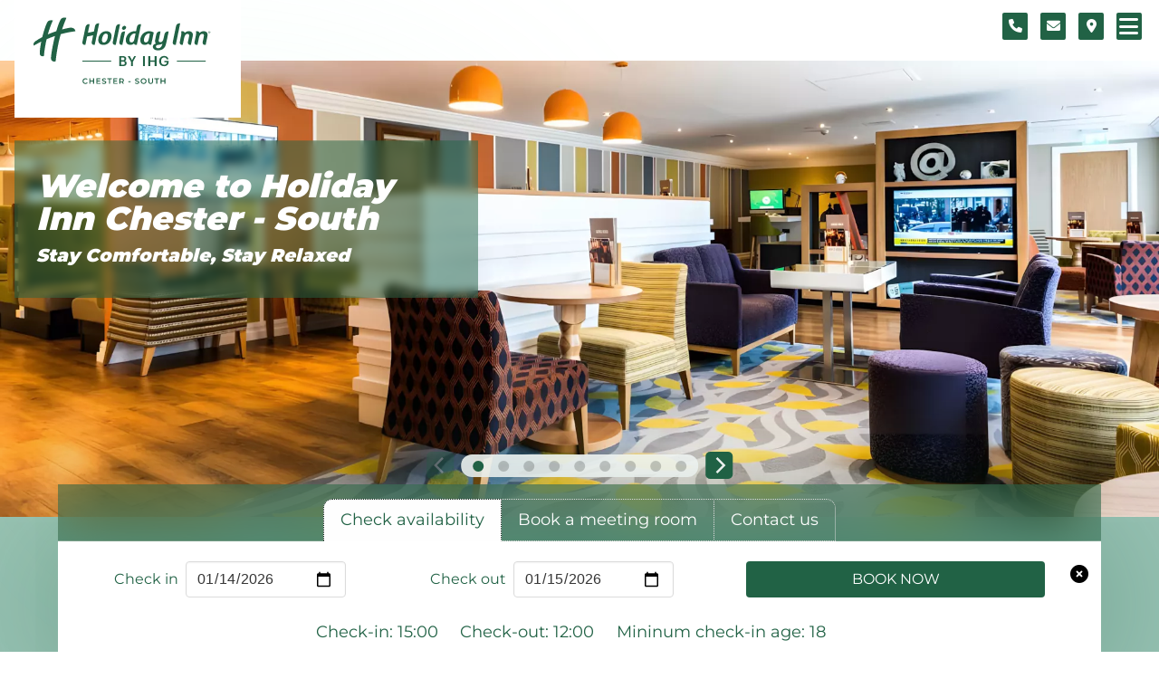

--- FILE ---
content_type: text/html
request_url: https://www.hichestersouthhotel.co.uk/faq.html
body_size: 18829
content:
<!doctype html>
<html class="no-js" lang="en">
  <head>
    
    <meta charset="utf-8">
    <meta name="viewport" content="width=device-width, initial-scale=1.0">
    <title>FAQ | Chester - South Hotel</title>
    <meta property="og:title" content="FAQ | Chester - South Hotel">
    
    <meta name="description" content="The Holiday Inn Chester - South hotel, Wrexham Road. Offers on meeting rooms, events, functions &amp; packages. Book online for best rates.">
    <meta property="og:description" content="The Holiday Inn Chester - South hotel, Wrexham Road. Offers on meeting rooms, events, functions &amp; packages. Book online for best rates.">
    
    <meta property="og:type" content="website">
    <meta property="og:image" content="https://www.hichestersouthhotel.co.uk/assets/img/logos/holiday_inn/og-logo.png">
    <meta property="og:image:type" content="image/png">
    <meta property="og:locale" content="en_GB">
    <meta name="keywords" content="Holiday Inn,Chester,book online,lowest internet rate">
    
    
    <link rel="canonical" href="https://www.hichestersouthhotel.co.uk/faq.html">
    
    
    <meta property="og:url" content="https://www.hichestersouthhotel.co.uk/faq.html">
    
    <meta name="robots" content="noydir">
<meta name="robots" content="noodp">
    <script type="application/ld+json">
     {
       "@context": "https:://schema.org",
       "@type": "Organization",
       "url" : "https://www.hichestersouthhotel.co.uk",
       "logo" : "https://www.hichestersouthhotel.co.uk/managed_images/hotels/G2qq2vuCzd.svg",
       "address": {
         "@type": "PostalAddress",
         "addressLocality": "Chester, United Kingdom",
         "postalCode": "CH4 9DL",
         "streetAddress": "Wrexham Road, "
       },
       "name": "Chester - South",
       "brand": "Holiday Inn",
       "telephone": "+44-3333209325"
     }
    </script>
    <!-- Favicons start -->
    <link rel="apple-touch-icon" sizes="180x180" href="/assets/favicons/1/apple-touch-icon.png">
    <link rel="icon" type="image/png" sizes="32x32" href="/assets/favicons/1/favicon-32x32.png">
    <link rel="icon" type="image/png" sizes="16x16" href="/assets/favicons/1/favicon-16x16.png">
    <link rel="manifest" href="/assets/favicons/1/site.webmanifest">
    <link rel="shortcut icon" href="/assets/favicons/1/favicon.ico">
    <meta name="msapplication-config" content="/assets/favicons/1/browserconfig.xml">
    
    <meta name="msapplication-TileColor" content="#216145">
    <link rel="mask-icon" href="/assets/favicons/1/safari-pinned-tab.svg" color="#216145">
    <meta name="theme-color" content="#ffffff">
    <!-- Favicons end -->
    <meta name="google-site-verification" content="ECwTG0ZHIwCtAaN7i-CkAETGlHBXrXLsoYjbN3wzRHk">
    
    <script src="/flickity.pkgd.min.js"></script>
    <script>
     const d = document;
     if (!window.console) window.console = {};
     if (!window.console.log) window.console.log = function(){};
     var cpep = {};
     cpep.console = true; // Set false to surpress most console output
     function log(message){
       if (cpep.console){
         console.log(message);
       }
     }
     function get(element){
       return d.getElementById(element);
     }
     cpep.address={};
     cpep.address.latitude = "53.1593";
     cpep.address.ota_latitude = "53.1593";
     cpep.address.longitude = "-2.9102";
     cpep.address.ota_longitude = "-2.91020000";
     cpep.address.zoom_level = "9";
     cpep.brand = {};
     cpep.brand.id = "1";
     cpep.sitemap = {};
     cpep.sitemap.area = "";
     // Set the form type for cookie preferences
     cpep.sitemap.cookieFormType = "contact";
     cpep.sitemap.cookieAreaType = "normal";
     if (cpep.sitemap.area == "weddings"){cpep.sitemap.cookieFormType="weddings";}
     if (cpep.sitemap.area == "dining"){cpep.sitemap.cookieFormType="restaurant";}
     if (cpep.sitemap.area == "christmas"){cpep.sitemap.cookieFormType="christmas";}
     if (cpep.sitemap.area == "events-and-functions" || cpep.sitemap.area == "whats-on"){cpep.sitemap.cookieFormType="events";}
     
     console.log("Address: %o", cpep.address);
     console.log("Brand: %o", cpep.brand);
     console.log("Sitemap: %o", cpep.sitemap);
    </script>
    <!-- Matomo: Start-->
    
    <script>
     var _paq = window._paq = window._paq || [];
     _paq.push(['alwaysUseSendBeacon']);
     log("Matomo: Enabling sendBeacon API for supported browsers");
     
     _paq.push(['setCustomDimension', 1, "LRG"]);
     log("Matomo: Pushing custom dimension 1: LRG");
     
     _paq.push(['setCustomDimension', 2, "hichestersouthhotel.co.uk"]);
     log("Matomo: Pushing custom dimension 2: hichestersouthhotel.co.uk");
     _paq.push(['disableCookies']);
     _paq.push(['HeatmapSessionRecording::disableCaptureKeystrokes']);
     log("Matomo: Enhanced privacy: Disabled cookies and keystrokes");
     _paq.push(["setExcludedReferrers", ["changingpages.atlassian.net\/","kewgreenhotels.matomo.cloud\/"]]);
     _paq.push(['trackPageView']);
     _paq.push(['enableLinkTracking']);
     (function() {
       var u="https://kewgreenhotels.matomo.cloud/";
       _paq.push(['setTrackerUrl', u+'matomo.php']);
       _paq.push(['setSiteId', '25']);
       log("Matomo: Adding tracking for: "+u+" Account id: 25");
       // Aggregate
       _paq.push(['addTracker', u+'matomo.php', '2']);
       log("Matomo: Additional tracker. Account id: 2");
       //
       var d=document, g=d.createElement('script'), s=d.getElementsByTagName('script')[0];
       g.async=true; g.src='//cdn.matomo.cloud/kewgreenhotels.matomo.cloud/matomo.js'; s.parentNode.insertBefore(g,s);
     })();
     </script>
     
     <script>
     function matomoTrackEvent(oEvent){
       // Matomo specific event send (if Matomo tracking installed)
       if (typeof _paq !== 'undefined'){
         _paq.push(['trackEvent',
                    oEvent.eventCategory,
                    oEvent.eventAction,
                    oEvent.eventLabel,
                    oEvent.eventValue
         ]);
         log('Matomo: Event sent');
         return true;
       }else{
         log('Matomo: Event not sent - no account found');
         return false;
       }
     }
  
     function trackEvent(oEvent){
       // Generic error processing on any events sent for tracking
       log('Analytics: Event request received:');
       if (typeof oEvent!== 'object'){
         log('Analytics: Error: Event object not received'); return false;
       }
       if (!oEvent.eventCategory){
         log('Analytics: Error: eventCategory not set'); return false;
       }
       if (!oEvent.eventAction){
         log('Analytics: Error: eventAction not set'); return false;
       }
       oEvent.eventLabel = (oEvent.eventLabel)?oEvent.eventLabel.toString():'';
       if (!oEvent.eventValue){
         oEvent.eventValue = 0;
       }else{
         if(typeof oEvent.eventValue !== 'number'){
           oEvent.eventValue = 0;
           log('Analytics: Warning: eventValue not sent as a number. Setting to 0');
         }
       }
       log('Analytics: Category: ' + oEvent.eventCategory);
       log('Analytics: Action:   ' + oEvent.eventAction);
       log('Analytics: Label:    ' + oEvent.eventLabel);
       log('Analytics: Value:    ' + oEvent.eventValue);
       // We have a coherent event worth sending
       matomoTrackEvent(oEvent);
     }
    </script>
    <!-- Matomo: End -->
    <style>
     .no-js img.lazyload {
       display: none;
     }
    </style>
    <link rel="stylesheet" href="/assets/css/app-1.6e812ea3.css">
  </head>
  <body>
    <a href="#core-page-content" class="is-sr-only">Skip to content</a>
    <div id="sentinal"></div>
    
    <a href="/" class="logo-img ml-4">
      <img  src="/managed_images/hotels/G2qq2vuCzd.svg" alt="Holiday Inn Chester South.">
    </a>
    <div class="stick mr-4">
      
      <div id="non-stick-fade" class="non-stick-top-nav">
        <a href="#" class="button is-small is-link" onclick="telephoneOpen(); trackEvent({eventCategory: 'Icon', eventAction: 'Click', eventLabel: 'telephone'}); return false;" aria-label="Telephone number">
          <span class="icon" aria-hidden="true">
            <i class="fa-solid fa-phone fa-lg"></i>
          </span>
        </a>
        <a href="#" class="button is-small is-link" onclick="focusTab(3); trackEvent({eventCategory: 'Icon', eventAction: 'Click', eventLabel: 'contact'}); return false;" aria-label="Contact form">
          <span class="icon">
            <i class="fa-solid fa-envelope fa-lg"></i>
          </span>
        </a>
        <a href="/#map-home" class="button is-small is-link" aria-label="Location map">
          <span class="icon" aria-hidden="true">
            <i class="fa-solid fa-location-dot fa-lg"></i>
          </span>
        </a>    
      </div>
      
      <div class="field is-grouped js-modal-trigger">
        <p id="sticky-book-button" class="control" >
          <a href="#" onclick="focusTab(1); return false;" class="button is-small is-pulled-right is-link">Book</a>
        </p>
        <a id="modalBtn" href="/sitemap.html#navigation-begin" class="button is-small is-link" data-target="modal" aria-label="Navigation menu">
          <span class="icon">
            <i class="fa-solid fa-2x fa-bars has-text-white" aria-hidden="true"></i>
          </span>
        </a>
      </div>
    </div>
    <div class="gradient"></div>
    <section class="hero is-medium" aria-label="Hero carousel" style="position: relative; overflow-y:hidden;">
      <div id="hero-carousel" class="main-carousel" data-flickity='{ "cellAlign": "left", "contain": true, "imagesLoaded":true, "wrapAround": false }'>
        
        
    <!-- Begin banners -->
    <!-- Number of banners: 9 -->
    
    <div class="carousel-cell"><!-- banners.id=447 banner_assets.id=4852 -->
        
      <img 
      fetchpriority="high"
      src="/main/c1b02926-bfdd-4dd9-ae71-1a20fddd2512.webp" alt="Open Lobby.">
      
    
        
        <div class="large-hero-heading is-italic banner-overlay-js">
          <div class="banner-headline">
            
              Welcome to Holiday Inn Chester - South
            
          </div>
          
          
          <div class="banner-strapline">
            
              Stay Comfortable, Stay Relaxed
            
          </div>
          </div>
        
    
    </div>
    
    <div class="carousel-cell"><!-- banners.id=2430 banner_assets.id=6853 -->
        <a href="/weddings/" target="_top" class="banner-img-link">
      <img 
      
      src="/main/97417590-a647-4ee6-9a06-7196dc1b5972.webp" alt="Wedding tables set up with white table cloths, pink ribbons, flowers and large silver centrepieces.">
      </a>
    
        
        <div class="large-hero-heading is-italic banner-overlay-js">
          <div class="banner-headline">
            <a href="/weddings/" target="_top">
              Did you say yes?
            </a>
          </div>
          
          
          <div class="banner-strapline">
            <a href="/weddings/" target="_top">
              Click here to start planning your special day
            </a>
          </div>
          </div>
        
    
    </div>
    
    <div class="carousel-cell"><!-- banners.id=2373 banner_assets.id=6791 -->
        <a href="/restaurant/kids-eat-free.html" target="_blank" class="banner-img-link">
      <img 
      
      src="/main/c87da091-6fc3-4c27-be52-51331c2aaa1a.webp" alt="Kids Stay &amp; Eat Free.">
      </a>
    
        
        <div class="large-hero-heading is-italic banner-overlay-js">
          <div class="banner-headline">
            <a href="/restaurant/kids-eat-free.html" target="_blank">
              Kids Stay &amp; Eat Free
            </a>
          </div>
          
          
          <div class="banner-strapline">
            <a href="/restaurant/kids-eat-free.html" target="_blank">
              When Accompanied by at Least One Paying Adult
            </a>
          </div>
          </div>
        
    
    </div>
    
    <div class="carousel-cell"><!-- banners.id=1928 banner_assets.id=6344 -->
        <a href="/offers" target="_top" class="banner-img-link">
      <img 
      
      src="/main/5253746f-4e8c-4677-8bda-778997cd9b95.webp" alt="Special Offers.">
      </a>
    
        
        <div class="large-hero-heading is-italic banner-overlay-js">
          <div class="banner-headline">
            <a href="/offers" target="_top">
              Book Now and Save
            </a>
          </div>
          
          
          <div class="banner-strapline">
            <a href="/offers" target="_top">
              View Our Special Offers!
            </a>
          </div>
          </div>
        
    
    </div>
    
    <div class="carousel-cell"><!-- banners.id=1903 banner_assets.id=6319 -->
        <a href="https://www.hichestersouthhotel.co.uk/restaurant/" target="_top" class="banner-img-link">
      <img 
      
      src="/main/cd63eb75-1dee-4ac9-8824-4f873984fd3c.webp" alt="Dining.">
      </a>
    
        
        <div class="large-hero-heading is-italic banner-overlay-js">
          <div class="banner-headline">
            <a href="https://www.hichestersouthhotel.co.uk/restaurant/" target="_top">
              Relax and Unwind
            </a>
          </div>
          
          
          <div class="banner-strapline">
            <a href="https://www.hichestersouthhotel.co.uk/restaurant/" target="_top">
              In our Bar, Restaurant and Open Lobby
            </a>
          </div>
          </div>
        
    
    </div>
    
    <div class="carousel-cell"><!-- banners.id=340 banner_assets.id=4740 -->
        <a href="/bedrooms/" target="_top" class="banner-img-link">
      <img 
      
      src="/main/ea490ce8-881f-4116-b81e-3c2805b2f1b4.webp" alt="bed.">
      </a>
    
        
        <div class="large-hero-heading is-italic banner-overlay-js">
          <div class="banner-headline">
            <a href="/bedrooms/" target="_top">
              Sleep Easy
            </a>
          </div>
          
          
          <div class="banner-strapline">
            <a href="/bedrooms/" target="_top">
              In our comfortable rooms
            </a>
          </div>
          </div>
        
    
    </div>
    
    <div class="carousel-cell"><!-- banners.id=1905 banner_assets.id=6321 -->
        <a href="https://www.hichestersouthhotel.co.uk/you-fit-health-club/" target="_top" class="banner-img-link">
      <img 
      
      src="/main/51e13262-d5de-4007-a941-009c6421d4c8.webp" alt="Swimming Pool.">
      </a>
    
        
        <div class="large-hero-heading is-italic banner-overlay-js">
          <div class="banner-headline">
            <a href="https://www.hichestersouthhotel.co.uk/you-fit-health-club/" target="_top">
              Enjoy the Facilities
            </a>
          </div>
          
          
          <div class="banner-strapline">
            <a href="https://www.hichestersouthhotel.co.uk/you-fit-health-club/" target="_top">
              At our On-site Leisure Club
            </a>
          </div>
          </div>
        
    
    </div>
    
    <div class="carousel-cell"><!-- banners.id=1904 banner_assets.id=6320 -->
        <a href="https://www.hichestersouthhotel.co.uk/meetings-and-conferences/" target="_top" class="banner-img-link">
      <img 
      
      src="/main/a051f98d-7f89-4dc3-8372-05dfedb71c4b.webp" alt="Meetings.">
      </a>
    
        
        <div class="large-hero-heading is-italic banner-overlay-js">
          <div class="banner-headline">
            <a href="https://www.hichestersouthhotel.co.uk/meetings-and-conferences/" target="_top">
              Modern Meeting Spaces
            </a>
          </div>
          
          
          <div class="banner-strapline">
            <a href="https://www.hichestersouthhotel.co.uk/meetings-and-conferences/" target="_top">
              Flexible options
            </a>
          </div>
          </div>
        
    
    </div>
    
    <div class="carousel-cell"><!-- banners.id=1716 banner_assets.id=6130 -->
        <a href="/events-and-functions/" target="_blank" class="banner-img-link">
      <img 
      
      src="/main/edc29895-5a60-4fe5-9cf6-6137eebd0026.webp" alt="Chester events and functions.">
      </a>
    
        
        <div class="large-hero-heading is-italic banner-overlay-js">
          <div class="banner-headline">
            <a href="/events-and-functions/" target="_blank">
              Private Events &amp; Celebrations
            </a>
          </div>
          
          
          <div class="banner-strapline">
            <a href="/events-and-functions/" target="_blank">
              Creating Memories Your Way
            </a>
          </div>
          </div>
        
    
    </div>
    
    
    <!-- End banners -->
    
        
            
      </div>
      <div class="banner-controls">
        <div id="banner-previous-holder"></div>
        <div id="banner-page-dots-holder"></div>
        <div id="banner-next-holder"></div>
      </div>
    </section>
    
    <section class="secondary-background">
      <div class="form-tabs container mt-3 pb-6">
        <div class="tabs is-boxed is-small is-centered is-toggle pt-4">
          <ul class="m-0 tab-size">
            <!-- Button 1 - Check availability button (Only) -->
            <li id="booking" class="is-active">
              <a id="tab-1" class="tab-button has-text-centered">
                <span>Check availability</span>
              </a>
            </li>
            
            <!-- Button 2 (Book a meeting || Secondary Revenue optional CTA) -->
            
            
            <!-- Book a meeting button -->
            <li class="">
              <a id="tab-2" class="tab-button has-text-centered">
                <span>Book a meeting room</span>
              </a>
            </li>
            
            
    
            
    
            <!-- Button 3 (Contact us || Secondary revenue enquiry) -->
            
            <!-- Contact us button -->
            <li id="contactus">
              <a id="tab-3" class="tab-button tab-last has-text-centered">
                <span>Contact us</span>
              </a>
            </li>
            
            
          </ul>
        </div>
        <div class="tab-content">
          <!-- Pane 1 - Check availability pane (Only) -->
          <div id="tab-1-pane" class="tab-pane is-active">
            <div class="is-pulled-right tab-close m-3 mt-5" aria-hidden="true">
              <span class="icon">
                <i class="fa-solid fa-lg fa-circle-xmark"></i>
              </span>
            </div>
            <div class="skinny-forms">
              <form id="bookingform" action="/index.html">
                <div class="columns is-vcentered is-multiline">
                  <div class="column">
                    <div class="field is-horizontal mt-2 check">
                      <label class="label has-text-primary mt-2 pr-2" for="arrival-input">Check in</label>
                      <div class="control">
                        <input class="input" type="date" id="arrival-input" name="arrival" value="" autocomplete="off">
                      </div>
                    </div>
                  </div>
                  <div class="column">
                    <div class="field is-horizontal mt-2 check">
                      <label class="label has-text-primary mt-2 pr-2" for="departure-input">Check out</label>
                      <div class="control">
                        <input class="input" type="date" id="departure-input" name="departure" value="" autocomplete="off">
                      </div>
                    </div>
                    
                  </div>
                  <div class="column">
                    <div class="control has-text-centered">
                      <button type="submit" id="bookingform-button" class="button is-link is-outlined is-fullwidth mt-2">Book Now</button>
                      <input type="hidden" name="_PMID" value="99502222">
                      <input type="hidden" name="path" value="rates">
                      <input type="hidden" name="regionCode" value="925">
                      <input type="hidden" name="localeCode" value="en">
                      <input type="hidden" name="findHotels" value="true">
                      <input type="hidden" name="task" value="make_booking">
                      <input type="hidden" name="hotelCode" value="CHEWR">
                      <div class="field">
                        <label class="tau">L E A V E B L A N K
                          <input type="text" name="email_address" tabindex="-1" autocomplete="new-password">
                        </label>
                      </div>
                    </div>
                  </div>
                </div>
                <ul class="checking-in has-text-centered">
                  <li>Check-in: 15:00</li>
                  <li>Check-out: 12:00</li>
                  <li>Mininum check-in age: 18</li>
                </ul>
              </form>
            </div>
            
          </div>
    
          <!-- Pane 2 (Book a meeting || Secondary Revenue optional CTA) -->
          
          
          <!-- Book a meeting pane -->
          <div id="tab-2-pane" class="tab-pane ">
            <div class="is-pulled-right tab-close m-3 mt-5" aria-hidden="true">
              <span class="icon">
                <i class="fa-solid fa-lg fa-circle-xmark"></i>
              </span>
            </div>
            <form id="meetingsbooker" onSubmit="mbSubmit();return false;" action="https://www.meetingsbooker.com/holiday-inn-chester-south/chooseroom">
            <div class="skinny-forms">
              <div class="columns is-vcentered">
                <div class="column">
                  <div class="field is-horizontal mt-2 check">
                    <label class="label has-text-primary mt-2 pr-2" for="attendees">People</label>
                    <div class="control">
                      <input class="input" type="number" min="2" max="999" id="attendees" name="attendees" value="2" required>
                    </div>
                  </div>
                </div>
                <div class="column">
                  <div class="field is-horizontal mt-2 check">
                    <label class="label has-text-primary mt-2 pr-2" for="start-date">Date</label>
                    <div class="control">
                      <input class="input" type="date" id="start-date" name="startdate" required>
                    </div>
                  </div>
                </div>
                <div class="column">
                  <div class="control has-text-centered">
                    <input type="hidden" name="vuid" id="vuid" value="0b20c493-cd39-487a-8d4f-1be52cc0a7aa">
                    <button type="submit" id="meetingsbooker-button" class="button is-link is-outlined is-fullwidth mt-2">Pick a Room</button>
                  </div>
                </div>
              </div>
            </div>
            </form>
          </div>
          
          
          
    
          <!-- Pane 3 (Contact us || Secondary revenue enquiry)-->
          
          <!-- Contact form pane -->
          <div id="tab-3-pane" class="tab-pane">
            <div class="is-pulled-right tab-close m-3 mt-5" aria-hidden="true">
              <span class="icon">
                <i class="fa-solid fa-lg fa-circle-xmark"></i>
              </span>
            </div>
            <form action="/thank-you.html" method="post" id="contact-us-form">
              <div class="skinny-forms pt-5">
                <div class="columns is-tablet mb-2">
                  <div class="column">
                    <div class="field"> 
                      <label class="label has-text-primary" for="contact-us-name">Name</label>
                      <div class="control">
                        <input class="input" type="text" name="full_name" id="contact-us-name"
                               placeholder="Name"
                               pattern="[^0-9<>=\\\/]*"
                               maxlength="128" 
                               required>
                      </div>
                    </div>
                    <div class="field">
                      <label class="label has-text-primary" for="contact-us-telephone" >Telephone</label>
                      <div class="control">
                        <input class="input" type="tel" name="telephone" id="contact-us-telephone"                   
                               placeholder="Telephone"
                               pattern="[0-9 +]*"
                               maxlength="24"
                               required>
                      </div>
                    </div>
                    <div class="field">
                      <label class="label has-text-primary" for="contact-us-email">Email</label>
                      <div class="control">
                        <input class="input" type="email" name="email" id="contact-us-email"
                               placeholder="Email"
                               pattern="^([a-zA-Z0-9_\-\.]+)@((\[[0-9]{1,3}\.[0-9]{1,3}\.[0-9]{1,3}\.)|(([a-zA-Z0-9\-]+\.)+))([a-zA-Z]{2,4}|[0-9]{1,3})(\]?)$"
                               maxlength="128"
                               required>
                      </div>
                    </div>
                    <div class="field">
                      <label class="label has-text-primary" for="contact-us-subject">Subject</label>
                      <div class="control">
                        <div class="select is-full">
                          <select name="subject" id="contact-us-subject" required>
                            <option selected="selected" value="">Please select a subject</option>
                            <option id="subject-reservations" value="Reservations">Reservations</option>
                            <option id="subject-events-and-functions" value="Events and Functions">Events and Functions</option>
                            <option id="subject-meetings-and-conferences" value="Meetings and Conferences">Meetings and Conferences</option>
                            <option id="subject-weddings" value="Weddings">Weddings</option>
                            <option id="subject-park-stay-and-go" value="Park, Stay and Go">Park, Stay and Go</option>
                            <option id="subject-health" value="Health Club">Health Club</option>
                            <option id="subject-leisure-breaks" value="Leisure Breaks">Leisure Breaks</option>
            	        <option id="subject-christmas" value="Christmas">Christmas</option>
                            <option id="subject-restaurant" value="Restaurant">Dining</option>
            	        <option id="subject-greenfingers-charity" value="Greenfingers">Greenfingers</option>
                            <option value="Other">Other</option>
                          </select>
                        </div>
                      </div>
                    </div>
                  </div>
                  <div class="column">
                    <div class="field">
                      <label class="label has-text-primary" for="contact-us-comments">Message</label>
                      <div class="control">
                        <textarea name="comments" id="contact-us-comments" class="textarea"
                                  placeholder="How can we help you?"
                                  data-blacklist="[<>=\\\/]"
                                  required></textarea>
                      </div>
                    </div>
                    <div class="field">
                      <div class="control">
                        <label class="label has-text-primary">
                          How would you like to be contacted?
                        </label>
                      </div>
                    </div>      
                    <div class="field">
                      <div class="control">
                        <label class="has-text-primary checkbox mr-2">
                          <input type="checkbox" name="how_to_contact" value="Phone" id="checkbox-phone">
                          Phone
                        </label>
                        <label class="has-text-primary checkbox">
                          <input type="checkbox" name="how_to_contact" value="Email" id="checkbox-email">
                          Email
                        </label>
                      </div>
                    </div>
                    <div class="field">
                      <div class="control">
                        <label class="label has-text-primary">
                          What time of day would you like to be contacted?
                        </label>
                      </div>
                    </div>      
                    <div class="field">
                      <div class="control">
                        <label class="has-text-primary checkbox mr-2">
                          <input type="checkbox" name="when_to_contact" value="Morning" id="checkbox-morning">
                          Morning
                        </label>
                        <label class="has-text-primary checkbox mr-2">
                          <input type="checkbox" name="when_to_contact" value="Afternoon" id="checkbox-afternoon">
                          Afternoon
                        </label>
                        <label class="has-text-primary checkbox mr-2">
                          <input type="checkbox" name="when_to_contact" value="Evening" id="checkbox-evening">
                          Evening
                        </label>
                      </div>
                    </div>
                  </div>
                  <div class="column has-text-centered">
                    <div style="display:none !important">L E A V E B L A N K
                      <input type="text" name="email_alternative" tabindex="-1" autocomplete="new-password">
                    </div>
                    <input type="hidden" name="contacts_form_reference" value="general">
                    <br><!-- One line of text for "label" -->
                    <button type="submit" id="contact-us-form-button" class="button is-link is-outlined is-fullwidth mt-2 mb-6">Send</button>
                    <hr class="is-hidden-mobile">
                    <p class="is-size-4"><span class="is-size-5">Telephone:</span><br><a id="contact-form-telephone" href="tel:+44-3333209325">03333 209 325</a></p>
                    
                  </div>
                </div>
              </div>
            </form>
          </div>
          
          
        </div>
      </div>
    </section>
    <section class="section welcome">
      <div class="container has-text-centered">
        <div class="columns">
          <div class="column">
            <h1 id="core-page-content">Frequently asked questions</h1>
          </div>
        </div>
      </div>
    </section>
    <div class="gutters title-above-content">
      
      
    <section class="mx-4">
      <div class="container">
        <nav class="breadcrumb is-centered" aria-label="Breadcrumb">
          <ul class="is-size-6 breadcrumbs">
            
            
            <li><a href="/">Home</a></li>
            
            
            
            
            
            <li class="is-active breadcrumb-last" aria-current="page">FAQ's</li>
            
            
          </ul>
        </nav>
      </div>
    </section>
    
      
      
      <section class="section">
        <div class="container">
          <div class="columns is-desktop">
            <div class="column content is-8 is-offset-2" id="core-page-content">
              <div class="webeditor"><h3>Where is Holiday Inn Chester - South located?&nbsp;</h3>
<p>Holiday Inn Chester - South is just off the A55, 10 minutes into the city centre.</p>
<h3>How much is it in a taxi from Holiday Inn Chester - South to the town centre or train station?&nbsp;</h3>
<p>&pound;10 to &pound;20.</p>
<h3>Does Holiday Inn Chester - South offer free parking?&nbsp;</h3>
<p>Yes, please ensure that you register your vehicle at reception on arrival. Non-residents can leave their car, charged at &pound;4 per day.</p>
<h3>What is the check-in and out time at Holiday Inn Chester - South?&nbsp;</h3>
<p>Check-in at Holiday Inn&nbsp;Chester is from 3pm, and check-out time is 12pm.&nbsp;</p>
<h3>Can I pay for early check-in or late check-out?&nbsp;</h3>
<p>Yes, please check with reception for more information.</p>
<h3>Does Holiday Inn Chester - South have a swimming pool?&nbsp;</h3>
<p>Yes. This is complimentary for our overnight guests. We also welcome local members. For more information, please <a href="https://www.hichestersouthhotel.co.uk/you-fit-health-club/">click here</a>.</p>
<h3>Does Holiday Inn Chester - South offer cots?&nbsp;</h3>
<p>Yes. Please request a cot at the time of booking.</p>
<h3>Is Holiday Inn Chester - South pet friendly?&nbsp;</h3>
<p>Yes, dogs only. &pound;15 per dog per night.</p>
<h3>Does Holiday Inn Chester - South have conference rooms?&nbsp;</h3>
<p>Yes. Please <a href="https://www.hichestersouthhotel.co.uk/meetings-and-conferences/">click here</a> for more information.</p>
<h3>Can Holiday Inn Chester - South book a taxi for me?&nbsp;</h3>
<p>Yes, please ask at reception.</p></div>
              
              
            </div>
          </div>
        </div>
      </section>
    </div>
    
    <dialog class="heyzine" id="heyzineDialog">
      <button class="modal-close is-large has-background-link" aria-label="Close PDF viewer."></button>
      <div id="heyzine">
        <iframe allowfullscreen="allowfullscreen" id="heyzineIframe" class="fp-iframe" src="about:blank" title="PDF viewer" style="width: 99%; height: 90vh"></iframe>
      </div>
    </dialog>
    
    <!-- Start DotDigital subscribe form -->
    <section class="email-subscribe py-5">
      <div class="has-text-centered">
        <script defer src="//r1.dotdigital-pages.com/resources/sharing/embed.js?sharing=lp-embed&amp;domain=r1.dotdigital-pages.com&amp;id=6LDZ-JVM%2Fhichester-signups%22&amp;description="></script>
      </div>
    </section>
    <!-- End DotDigital subscribe form -->
    
    <footer class="footer has-background-primary has-text-white">
      <div class="content has-text-centered">
        <p>
          Holiday Inn Chester - South<br>
          Wrexham Road, <br>
          Chester <br>
          CH4 9DL, United Kingdom
        </p>
        <p>
          <a class="has-text-white has-text-weight-bold" id="footer-telephone" href="tel:+44-3333209325">03333 209 325</a>
        
        </p>
         
        <div class="sticky-socials">
          <div class="social">
            
            <a href="https://www.facebook.com/HolidayInnChesterSouth" id="facebook-link" target="_blank" aria-label="Facebook">
              <span class="icon mx-2" aria-hidden="true">
                <i class="fa-brands fa-facebook has-text-white fa-2xl"></i>
              </span>
            </a>
            
            
            
          </div>
        </div>
        
        <div class="secondary-footer-links">
          <a href="/privacy-policy.html" rel="nofollow" class="mx-2">Privacy Policy</a>
          <a href="/terms.html" rel="nofollow" class="mx-2">Terms of Use</a>
          <a href="https://www.ihg.com/onerewards/" class="mx-2">IHG One Rewards</a>
          <a href="/service-mark.html" rel="nofollow" class="mx-2">IHG Service Mark Statement</a>
          
          <a href="https://www.kewgreenhotels.com/our-hotel-portfolio/" class="mx-2">Other Hotels</a>
          
          <a href="/sitemap.html" class="mx-2">Sitemap</a>
        </div>
      </div>
    </footer>
    <dialog id="telephone-dialog">
      <a href="#" class="close-dialog is-pulled-right" onclick="telephoneClose();return false;" aria-label="Close">
        <span class="icon" aria-hidden="true">
          <i class="fa-solid fa-2x fa-circle-xmark"></i>
        </span>
      </a>
      <div class="content has-text-centered">
        <h2>
          Telephone:
        </h2>
        <p>
          <a id="dialog-telephone" href="tel:+44-3333209325" class="has-text-primary">03333 209 325</a>
        </p>
        
      </div>
    </dialog>
    <section>
      <div class="container p-4">
        <div class="columns is-mobile brand-logos is-vcentered">
          <div class="column has-text-centered">
            <a href="https://www.ihg.com/content/gb/en/customer-care/best-price-guarantee" target="_blank">
              
      <img alt="IHG Best Price Guarantee." data-src="/assets/img/logos/ihg-best-price-logo.dc41ac51.png" class=" lazyload blur-up" width="400" height="189" src="[data-uri]&#x3D;&#x3D;" />
    
      <noscript>
        <img alt="IHG Best Price Guarantee." class="  " width="400" height="189" src="/assets/img/logos/ihg-best-price-logo.dc41ac51.png">
      </noscript>
    
            </a>
          </div>
          <div class="column has-text-centered">
            <a href="https://www.ihg.com/onerewards/" target="_blank">
              
      <img alt="IHG One Rewards." data-src="/assets/img/logos/ihg-one-rewards-logo.b7a07008.svg" class=" lazyload blur-up" width="1360" height="382" src="[data-uri]&#x3D;" />
    
      <noscript>
        <img alt="IHG One Rewards." class="  " width="1360" height="382" src="/assets/img/logos/ihg-one-rewards-logo.b7a07008.svg">
      </noscript>
    
            </a>
          </div>
          
          <div class="column has-text-centered">
            <a href="https://www.accessable.co.uk/kew-green/access-guides/holiday-inn-chester-south-hotel" target="_blank">
              
      <img alt="AccessAble." data-src="/assets/img/logos/accessable-logo.dd11c2ee.png" class=" lazyload blur-up" width="400" height="74" src="[data-uri]&#x3D;" />
    
      <noscript>
        <img alt="AccessAble." class="  " width="400" height="74" src="/assets/img/logos/accessable-logo.dd11c2ee.png">
      </noscript>
    
            </a>
          </div>
          
        </div>
      </div>
    </section>
    
    <div id="megaMenuModal" class="modal">
      <div class="modal-background" id="menu-background"></div>
      <div class="modal-content">
        <section class="navigation-menu">
          
    <!-- Begin modal navigation -->
    
    
    <ul id="navigation-tree">
      
      <li>
        <a href="/" target="_top" class="menu-heading">Home</a>
        
    
    <ul class="pl-4">
      
      <li>
        <a href="/faq.html" target="_top">FAQ's</a>
      </li>
      
      <li>
        <a href="/location.html" target="_top">Location</a>
      </li>
      
    </ul>
    
    
      </li>
      
    
    
      <li>
        <a href="/offers/" target="_top" class="menu-heading">Offers</a>
        
    
    
      </li>
      
    
    
      <li>
        <a href="/rooms/" target="_top" class="menu-heading">Rooms</a>
        
    
    <ul class="pl-4">
      
      <li>
        <a href="/rooms/standard-rooms.html" target="_top">Standard Rooms</a>
      </li>
      
      <li>
        <a href="/rooms/premium-rooms.html" target="_top">Premium Rooms</a>
      </li>
      
      <li>
        <a href="/rooms/family-rooms.html" target="_top">Family Rooms</a>
      </li>
      
      <li>
        <a href="/rooms/dog-friendly-rooms.html" target="_top">Dog Friendly Rooms</a>
      </li>
      
      <li>
        <a href="/rooms/accessible-rooms.html" target="_top">Accessible Rooms</a>
      </li>
      
      <li>
        <a href="https://www.ihg.com/hotels/us/en/chester/chewr/hoteldetail/digitaldirectory" target="_blank">Guest Directory</a>
      </li>
      
    </ul>
    
    
      </li>
      
    
    
      <li>
        <a href="/weddings/" target="_top" class="menu-heading">Weddings</a>
        
    
    <ul class="pl-4">
      
      <li>
        <a href="/weddings/our-venue.html" target="_top">Our Venue</a>
      </li>
      
      <li>
        <a href="/weddings/wedding-ceremonies.html" target="_top">Our Ceremonies</a>
      </li>
      
      <li>
        <a href="/weddings/wedding-fairs.html" target="_top">Our Wedding Fairs</a>
      </li>
      
      <li>
        <a href="/weddings/self-catered-weddings.html" target="_top">Self-catered Weddings</a>
      </li>
      
    </ul>
    
    
      </li>
      
    
    
      <li>
        <a href="/events-and-functions/" target="_top" class="menu-heading">Events &amp; Functions</a>
        
    
    <ul class="pl-4">
      
      <li>
        <a href="/events-and-functions/funerals.html" target="_top">Funeral Receptions</a>
      </li>
      
      <li>
        <a href="/events-and-functions/proms.html" target="_top">Proms</a>
      </li>
      
      <li>
        <a href="/events-and-functions/charities.html" target="_top">Charity and Not For Profit</a>
      </li>
      
      <li>
        <a href="/events-and-functions/self-catered.html" target="_top">Self catered</a>
      </li>
      
    </ul>
    
    
      </li>
      
    
    
      <li>
        <a href="/dining/" target="_top" class="menu-heading">Dining</a>
        
    
    <ul class="pl-4">
      
      <li>
        <a href="/dining/kids-eat-free.html" target="_top">Kids Stay &amp; Eat Free</a>
      </li>
      
    </ul>
    
    
      </li>
      
    
    
      <li>
        <a href="/meetings-and-conferences/" target="_top" class="menu-heading">Meetings</a>
        
    
    <ul class="pl-4">
      
      <li>
        <a href="/meetings-and-conferences/meetings-guarantee.html" target="_top">Meetings Guarantee</a>
      </li>
      
      <li>
        <a href="/meetings-and-conferences/business-rewards.html" target="_top">Business Rewards</a>
      </li>
      
    </ul>
    
    
      </li>
      
    
    
      <li>
        <a href="/you-fit-health-club/" target="_top" class="menu-heading">You Fit Health Club</a>
        
    
    
      </li>
      
    
    
      <li>
        <a href="/leisure-breaks/" target="_top" class="menu-heading">Leisure Breaks</a>
        
    
    <ul class="pl-4">
      
      <li>
        <a href="/leisure-breaks/local-attractions/" target="_top">Local Attractions</a>
      </li>
      
    </ul>
    
    
      </li>
      
    
    
      <li>
        <a href="https://careers.kewgreenhotels.com/" target="_blank" class="menu-heading">Careers</a>
        
      </li>
       
    </ul>
    <br>
    <a href="#contactus" class="button is-link is-outlined" >
      <span class="icon">
        <i class="fa-solid fa-envelope" aria-hidden="true"></i>
      </span>
      <span>Contact us</span>
    </a>
    
    
    
        </section>
        <button class="closeBtn modal-close is-large has-background-link" aria-label="Close"></button>
      </div>
    </div>
    
    <script src="/assets/js/app.255f041d.js"></script>
    <script>
     document.documentElement.className = 'js';
    </script>  
  </body>
</html>


--- FILE ---
content_type: text/css; charset=utf-8
request_url: https://www.hichestersouthhotel.co.uk/assets/css/app-1.6e812ea3.css
body_size: 19595
content:
@charset "UTF-8";.is-mouse-focused{outline:none}.blur-up{-webkit-filter:blur(5px);filter:blur(5x);transition:filter 300ms,-webkit-filter 300ms}.blur-up.lazyloaded{-webkit-filter:blur(0);filter:blur(0)}/*!
 * Font Awesome Free 6.0.0 by @fontawesome - https://fontawesome.com
 * License - https://fontawesome.com/license/free (Icons: CC BY 4.0, Fonts: SIL OFL 1.1, Code: MIT License)
 * Copyright 2022 Fonticons, Inc.
 */.fa{font-family:var(--fa-style-family,"Font Awesome 6 Free");font-weight:var(--fa-style,900)}.fa,.fas,.fa-solid,.fa-regular,.fa-light,.fa-thin,.fa-duotone,.fa-brands{-moz-osx-font-smoothing:grayscale;-webkit-font-smoothing:antialiased;display:var(--fa-display,inline-block);font-style:normal;font-variant:normal;line-height:1;text-rendering:auto}.fa-2x{font-size:2em}.fa-lg{font-size:1.25em;line-height:0.05em;vertical-align:-0.075em}.fa-2xl{font-size:2em;line-height:0.03125em;vertical-align:-0.1875em}@-webkit-keyframes fa-beat{0%,90%{-webkit-transform:scale(1);transform:scale(1)}45%{-webkit-transform:scale(var(--fa-beat-scale,1.25));transform:scale(var(--fa-beat-scale,1.25))}}@keyframes fa-beat{0%,90%{-webkit-transform:scale(1);transform:scale(1)}45%{-webkit-transform:scale(var(--fa-beat-scale,1.25));transform:scale(var(--fa-beat-scale,1.25))}}@-webkit-keyframes fa-bounce{0%{-webkit-transform:scale(1,1) translateY(0);transform:scale(1,1) translateY(0)}10%{-webkit-transform:scale(var(--fa-bounce-start-scale-x,1.1),var(--fa-bounce-start-scale-y,0.9)) translateY(0);transform:scale(var(--fa-bounce-start-scale-x,1.1),var(--fa-bounce-start-scale-y,0.9)) translateY(0)}30%{-webkit-transform:scale(var(--fa-bounce-jump-scale-x,0.9),var(--fa-bounce-jump-scale-y,1.1)) translateY(var(--fa-bounce-height,-0.5em));transform:scale(var(--fa-bounce-jump-scale-x,0.9),var(--fa-bounce-jump-scale-y,1.1)) translateY(var(--fa-bounce-height,-0.5em))}50%{-webkit-transform:scale(var(--fa-bounce-land-scale-x,1.05),var(--fa-bounce-land-scale-y,0.95)) translateY(0);transform:scale(var(--fa-bounce-land-scale-x,1.05),var(--fa-bounce-land-scale-y,0.95)) translateY(0)}57%{-webkit-transform:scale(1,1) translateY(var(--fa-bounce-rebound,-0.125em));transform:scale(1,1) translateY(var(--fa-bounce-rebound,-0.125em))}64%{-webkit-transform:scale(1,1) translateY(0);transform:scale(1,1) translateY(0)}100%{-webkit-transform:scale(1,1) translateY(0);transform:scale(1,1) translateY(0)}}@keyframes fa-bounce{0%{-webkit-transform:scale(1,1) translateY(0);transform:scale(1,1) translateY(0)}10%{-webkit-transform:scale(var(--fa-bounce-start-scale-x,1.1),var(--fa-bounce-start-scale-y,0.9)) translateY(0);transform:scale(var(--fa-bounce-start-scale-x,1.1),var(--fa-bounce-start-scale-y,0.9)) translateY(0)}30%{-webkit-transform:scale(var(--fa-bounce-jump-scale-x,0.9),var(--fa-bounce-jump-scale-y,1.1)) translateY(var(--fa-bounce-height,-0.5em));transform:scale(var(--fa-bounce-jump-scale-x,0.9),var(--fa-bounce-jump-scale-y,1.1)) translateY(var(--fa-bounce-height,-0.5em))}50%{-webkit-transform:scale(var(--fa-bounce-land-scale-x,1.05),var(--fa-bounce-land-scale-y,0.95)) translateY(0);transform:scale(var(--fa-bounce-land-scale-x,1.05),var(--fa-bounce-land-scale-y,0.95)) translateY(0)}57%{-webkit-transform:scale(1,1) translateY(var(--fa-bounce-rebound,-0.125em));transform:scale(1,1) translateY(var(--fa-bounce-rebound,-0.125em))}64%{-webkit-transform:scale(1,1) translateY(0);transform:scale(1,1) translateY(0)}100%{-webkit-transform:scale(1,1) translateY(0);transform:scale(1,1) translateY(0)}}@-webkit-keyframes fa-fade{50%{opacity:var(--fa-fade-opacity,0.4)}}@keyframes fa-fade{50%{opacity:var(--fa-fade-opacity,0.4)}}@-webkit-keyframes fa-beat-fade{0%,100%{opacity:var(--fa-beat-fade-opacity,0.4);-webkit-transform:scale(1);transform:scale(1)}50%{opacity:1;-webkit-transform:scale(var(--fa-beat-fade-scale,1.125));transform:scale(var(--fa-beat-fade-scale,1.125))}}@keyframes fa-beat-fade{0%,100%{opacity:var(--fa-beat-fade-opacity,0.4);-webkit-transform:scale(1);transform:scale(1)}50%{opacity:1;-webkit-transform:scale(var(--fa-beat-fade-scale,1.125));transform:scale(var(--fa-beat-fade-scale,1.125))}}@-webkit-keyframes fa-flip{50%{-webkit-transform:rotate3d(var(--fa-flip-x,0),var(--fa-flip-y,1),var(--fa-flip-z,0),var(--fa-flip-angle,-180deg));transform:rotate3d(var(--fa-flip-x,0),var(--fa-flip-y,1),var(--fa-flip-z,0),var(--fa-flip-angle,-180deg))}}@keyframes fa-flip{50%{-webkit-transform:rotate3d(var(--fa-flip-x,0),var(--fa-flip-y,1),var(--fa-flip-z,0),var(--fa-flip-angle,-180deg));transform:rotate3d(var(--fa-flip-x,0),var(--fa-flip-y,1),var(--fa-flip-z,0),var(--fa-flip-angle,-180deg))}}@-webkit-keyframes fa-shake{0%{-webkit-transform:rotate(-15deg);transform:rotate(-15deg)}4%{-webkit-transform:rotate(15deg);transform:rotate(15deg)}8%,24%{-webkit-transform:rotate(-18deg);transform:rotate(-18deg)}12%,28%{-webkit-transform:rotate(18deg);transform:rotate(18deg)}16%{-webkit-transform:rotate(-22deg);transform:rotate(-22deg)}20%{-webkit-transform:rotate(22deg);transform:rotate(22deg)}32%{-webkit-transform:rotate(-12deg);transform:rotate(-12deg)}36%{-webkit-transform:rotate(12deg);transform:rotate(12deg)}40%,100%{-webkit-transform:rotate(0deg);transform:rotate(0deg)}}@keyframes fa-shake{0%{-webkit-transform:rotate(-15deg);transform:rotate(-15deg)}4%{-webkit-transform:rotate(15deg);transform:rotate(15deg)}8%,24%{-webkit-transform:rotate(-18deg);transform:rotate(-18deg)}12%,28%{-webkit-transform:rotate(18deg);transform:rotate(18deg)}16%{-webkit-transform:rotate(-22deg);transform:rotate(-22deg)}20%{-webkit-transform:rotate(22deg);transform:rotate(22deg)}32%{-webkit-transform:rotate(-12deg);transform:rotate(-12deg)}36%{-webkit-transform:rotate(12deg);transform:rotate(12deg)}40%,100%{-webkit-transform:rotate(0deg);transform:rotate(0deg)}}@-webkit-keyframes fa-spin{0%{-webkit-transform:rotate(0deg);transform:rotate(0deg)}100%{-webkit-transform:rotate(360deg);transform:rotate(360deg)}}@keyframes fa-spin{0%{-webkit-transform:rotate(0deg);transform:rotate(0deg)}100%{-webkit-transform:rotate(360deg);transform:rotate(360deg)}}.fa-bars::before{content:"\f0c9"}.fa-bed::before{content:"\f236"}.fa-bolt::before{content:"\f0e7"}.fa-book::before{content:"\f02d"}.fa-bus-simple::before{content:"\f55e"}.fa-car-side::before{content:"\f5e4"}.fa-chevron-down::before{content:"\f078"}.fa-chevron-left::before{content:"\f053"}.fa-circle-chevron-down::before{content:"\f13a"}.fa-chevron-circle-right::before{content:"\f138"}.fa-circle-chevron-up::before{content:"\f139"}.fa-info-circle::before{content:"\f05a"}.fa-circle-xmark::before{content:"\f057"}.fa-download::before{content:"\f019"}.fa-envelope::before{content:"\f0e0"}.fa-eye::before{content:"\f06e"}.fa-gas-pump::before{content:"\f52f"}.fa-heart::before{content:"\f004"}.fa-location-dot::before{content:"\f3c5"}.fa-music::before{content:"\f001"}.fa-phone::before{content:"\f095"}.fa-plane::before{content:"\f072"}.fa-road::before{content:"\f018"}.fa-ship::before{content:"\f21a"}.fa-star::before{content:"\f005"}.fa-suitcase::before{content:"\f0f2"}.fa-taxi::before{content:"\f1ba"}.fa-train::before{content:"\f238"}.fa-tree::before{content:"\f1bb"}.fa-cutlery::before{content:"\f2e7"}.fa-magic::before{content:"\f0d0"}/*!
 * Font Awesome Free 6.0.0 by @fontawesome - https://fontawesome.com
 * License - https://fontawesome.com/license/free (Icons: CC BY 4.0, Fonts: SIL OFL 1.1, Code: MIT License)
 * Copyright 2022 Fonticons, Inc.
 */:root{--fa-font-solid:normal 900 1em/1 "Font Awesome 6 Free"}@font-face {font-family:"Font Awesome 6 Free";font-style:normal;font-weight:900;font-display:block;src:url("../webfonts/fa-solid-900.woff2") format("woff2"),url("../webfonts/fa-solid-900.ttf") format("truetype")}.fas,.fa-solid{font-family:"Font Awesome 6 Free";font-weight:900}/*!
 * Font Awesome Free 6.0.0 by @fontawesome - https://fontawesome.com
 * License - https://fontawesome.com/license/free (Icons: CC BY 4.0, Fonts: SIL OFL 1.1, Code: MIT License)
 * Copyright 2022 Fonticons, Inc.
 */:root{--fa-font-regular:normal 400 1em/1 "Font Awesome 6 Free"}@font-face {font-family:"Font Awesome 6 Free";font-style:normal;font-weight:400;font-display:block;src:url("../webfonts/fa-regular-400.woff2") format("woff2"),url("../webfonts/fa-regular-400.ttf") format("truetype")}.fa-regular{font-family:"Font Awesome 6 Free";font-weight:400}/*!
 * Font Awesome Free 6.0.0 by @fontawesome - https://fontawesome.com
 * License - https://fontawesome.com/license/free (Icons: CC BY 4.0, Fonts: SIL OFL 1.1, Code: MIT License)
 * Copyright 2022 Fonticons, Inc.
 */:root{--fa-font-brands:normal 400 1em/1 "Font Awesome 6 Brands"}@font-face {font-family:"Font Awesome 6 Brands";font-style:normal;font-weight:400;font-display:block;src:url("../webfonts/fa-brands-400.woff2") format("woff2"),url("../webfonts/fa-brands-400.ttf") format("truetype")}.fa-brands{font-family:"Font Awesome 6 Brands";font-weight:400}.fa-facebook:before{content:"\f09a"}.fa-instagram:before{content:"\f16d"}.fa-twitter:before{content:"\f099"}/*! bulma.io v0.9.4 | MIT License | github.com/jgthms/bulma */.select select,.textarea,.input,.button{-moz-appearance:none;-webkit-appearance:none;-webkit-box-align:center;-ms-flex-align:center;align-items:center;border:1px solid transparent;border-radius:4px;-webkit-box-shadow:none;box-shadow:none;display:-webkit-inline-box;display:-ms-inline-flexbox;display:inline-flex;font-size:1rem;height:2.5em;-webkit-box-pack:start;-ms-flex-pack:start;justify-content:flex-start;line-height:1.5;padding-bottom:calc(0.5em - 1px);padding-left:calc(0.75em - 1px);padding-right:calc(0.75em - 1px);padding-top:calc(0.5em - 1px);position:relative;vertical-align:top}.select select:focus,.textarea:focus,.input:focus,.button:focus,.select select:active,.textarea:active,.input:active,.button:active,.select select.is-active,.is-active.textarea,.is-active.input,.is-active.button{outline:none}.select select[disabled],[disabled].textarea,[disabled].input,[disabled].button{cursor:not-allowed}.tabs,.breadcrumb,.file,.button{-webkit-touch-callout:none;-webkit-user-select:none;-moz-user-select:none;-ms-user-select:none;user-select:none}.select:not(.is-multiple):not(.is-loading)::after{border:3px solid transparent;border-radius:2px;border-right:0;border-top:0;content:" ";display:block;height:0.625em;margin-top:-0.4375em;pointer-events:none;position:absolute;top:50%;-webkit-transform:rotate(-45deg);transform:rotate(-45deg);-webkit-transform-origin:center;transform-origin:center;width:0.625em}.tabs:not(:last-child),.pagination:not(:last-child),.message:not(:last-child),.level:not(:last-child),.breadcrumb:not(:last-child),.block:not(:last-child),.title:not(:last-child),.subtitle:not(:last-child),.table-container:not(:last-child),.table:not(:last-child),.progress:not(:last-child),.notification:not(:last-child),.content:not(:last-child),.box:not(:last-child){margin-bottom:1.5rem}.modal-close,.delete{-webkit-touch-callout:none;-webkit-user-select:none;-moz-user-select:none;-ms-user-select:none;user-select:none;-moz-appearance:none;-webkit-appearance:none;background-color:rgba(10,10,10,0.2);border:none;border-radius:9999px;cursor:pointer;pointer-events:auto;display:inline-block;-webkit-box-flex:0;-ms-flex-positive:0;flex-grow:0;-ms-flex-negative:0;flex-shrink:0;font-size:0;height:20px;max-height:20px;max-width:20px;min-height:20px;min-width:20px;outline:none;position:relative;vertical-align:top;width:20px}.modal-close::before,.delete::before,.modal-close::after,.delete::after{background-color:white;content:"";display:block;left:50%;position:absolute;top:50%;-webkit-transform:translateX(-50%) translateY(-50%) rotate(45deg);transform:translateX(-50%) translateY(-50%) rotate(45deg);-webkit-transform-origin:center center;transform-origin:center center}.modal-close::before,.delete::before{height:2px;width:50%}.modal-close::after,.delete::after{height:50%;width:2px}.modal-close:hover,.delete:hover,.modal-close:focus,.delete:focus{background-color:rgba(10,10,10,0.3)}.modal-close:active,.delete:active{background-color:rgba(10,10,10,0.4)}.is-small.modal-close,.is-small.delete{height:16px;max-height:16px;max-width:16px;min-height:16px;min-width:16px;width:16px}.is-medium.modal-close,.is-medium.delete{height:24px;max-height:24px;max-width:24px;min-height:24px;min-width:24px;width:24px}.is-large.modal-close,.is-large.delete{height:32px;max-height:32px;max-width:32px;min-height:32px;min-width:32px;width:32px}.control.is-loading::after,.select.is-loading::after,.button.is-loading::after{-webkit-animation:spinAround 500ms infinite linear;animation:spinAround 500ms infinite linear;border:2px solid #dbdbdb;border-radius:9999px;border-right-color:transparent;border-top-color:transparent;content:"";display:block;height:1em;position:relative;width:1em}.modal-background,.modal,.image.is-16by9 img,.image.is-16by9 .has-ratio{bottom:0;left:0;position:absolute;right:0;top:0}.navbar-burger{-moz-appearance:none;-webkit-appearance:none;appearance:none;background:none;border:none;color:currentColor;font-family:inherit;font-size:1em;margin:0;padding:0}/*! minireset.css v0.0.6 | MIT License | github.com/jgthms/minireset.css */html,body,p,ol,ul,li,dl,dt,dd,figure,textarea,iframe,hr,h1,h2,h3,h4,h5,h6{margin:0;padding:0}h1,h2,h3,h4,h5,h6{font-size:100%;font-weight:normal}ul{list-style:none}button,input,select,textarea{margin:0}html{-webkit-box-sizing:border-box;box-sizing:border-box}*,*::before,*::after{-webkit-box-sizing:inherit;box-sizing:inherit}img,video{height:auto;max-width:100%}iframe{border:0}table{border-collapse:collapse;border-spacing:0}td,th{padding:0}td:not([align]),th:not([align]){text-align:inherit}html{background-color:white;font-size:16px;-moz-osx-font-smoothing:grayscale;-webkit-font-smoothing:antialiased;min-width:300px;overflow-x:hidden;overflow-y:scroll;text-rendering:optimizeLegibility;-webkit-text-size-adjust:100%;-moz-text-size-adjust:100%;-ms-text-size-adjust:100%;text-size-adjust:100%}figure,footer,header,section{display:block}body,button,input,select,textarea{font-family:BlinkMacSystemFont,-apple-system,"Segoe UI","Roboto","Oxygen","Ubuntu","Cantarell","Fira Sans","Droid Sans","Helvetica Neue","Helvetica","Arial",sans-serif}code{-moz-osx-font-smoothing:auto;-webkit-font-smoothing:auto;font-family:monospace}body{color:#4a4a4a;font-size:1em;font-weight:400;line-height:1.5}a{color:#0A1E14;cursor:pointer;text-decoration:none}a strong{color:currentColor}a:hover{color:#578272}code{background-color:whitesmoke;color:#da1039;font-size:0.875em;font-weight:normal;padding:0.25em 0.5em 0.25em}hr{background-color:whitesmoke;border:none;display:block;height:2px;margin:1.5rem 0}img{height:auto;max-width:100%}input[type=checkbox],input[type=radio]{vertical-align:baseline}small{font-size:0.875em}span{font-style:inherit;font-weight:inherit}strong{color:#363636;font-weight:700}table td,table th{vertical-align:top}table td:not([align]),table th:not([align]){text-align:inherit}table th{color:#363636}@-webkit-keyframes spinAround{from{-webkit-transform:rotate(0deg);transform:rotate(0deg)}to{-webkit-transform:rotate(359deg);transform:rotate(359deg)}}@keyframes spinAround{from{-webkit-transform:rotate(0deg);transform:rotate(0deg)}to{-webkit-transform:rotate(359deg);transform:rotate(359deg)}}.box{background-color:white;border-radius:6px;-webkit-box-shadow:0 0.5em 1em -0.125em rgba(10,10,10,0.1),0 0px 0 1px rgba(10,10,10,0.02);box-shadow:0 0.5em 1em -0.125em rgba(10,10,10,0.1),0 0px 0 1px rgba(10,10,10,0.02);color:#216245;display:block;padding:1.25rem}a.box:hover,a.box:focus{-webkit-box-shadow:0 0.5em 1em -0.125em rgba(10,10,10,0.1),0 0 0 1px #0A1E14;box-shadow:0 0.5em 1em -0.125em rgba(10,10,10,0.1),0 0 0 1px #0A1E14}a.box:active{-webkit-box-shadow:inset 0 1px 2px rgba(10,10,10,0.2),0 0 0 1px #0A1E14;box-shadow:inset 0 1px 2px rgba(10,10,10,0.2),0 0 0 1px #0A1E14}.button{background-color:white;border-color:#dbdbdb;border-width:1px;color:#363636;cursor:pointer;-webkit-box-pack:center;-ms-flex-pack:center;justify-content:center;padding-bottom:calc(0.5em - 1px);padding-left:1em;padding-right:1em;padding-top:calc(0.5em - 1px);text-align:center;white-space:nowrap}.button strong{color:inherit}.button .icon,.button .icon.is-small,.button .icon.is-medium,.button .icon.is-large{height:1.5em;width:1.5em}.button .icon:first-child:not(:last-child){margin-left:calc(-0.5em - 1px);margin-right:0.25em}.button .icon:last-child:not(:first-child){margin-left:0.25em;margin-right:calc(-0.5em - 1px)}.button .icon:first-child:last-child{margin-left:calc(-0.5em - 1px);margin-right:calc(-0.5em - 1px)}.button:hover{border-color:#b5b5b5;color:#578272}.button:focus{border-color:#485fc7;color:#363636}.button:focus:not(:active){-webkit-box-shadow:0 0 0 0.125em rgba(10,30,20,0.25);box-shadow:0 0 0 0.125em rgba(10,30,20,0.25)}.button:active,.button.is-active{border-color:#4a4a4a;color:#363636}.button.is-primary{background-color:#216245;border-color:transparent;color:#fff}.button.is-primary:hover{background-color:#1e583e;border-color:transparent;color:#fff}.button.is-primary:focus{border-color:transparent;color:#fff}.button.is-primary:focus:not(:active){-webkit-box-shadow:0 0 0 0.125em rgba(33,98,69,0.25);box-shadow:0 0 0 0.125em rgba(33,98,69,0.25)}.button.is-primary:active,.button.is-primary.is-active{background-color:#1b4f38;border-color:transparent;color:#fff}.button.is-primary[disabled]{background-color:#216245;border-color:#216245;-webkit-box-shadow:none;box-shadow:none}.button.is-primary.is-loading::after{border-color:transparent transparent #fff #fff !important}.button.is-primary.is-outlined{background-color:transparent;border-color:#216245;color:#216245}.button.is-primary.is-outlined:hover,.button.is-primary.is-outlined:focus{background-color:#216245;border-color:#216245;color:#fff}.button.is-primary.is-outlined.is-loading::after{border-color:transparent transparent #216245 #216245 !important}.button.is-primary.is-outlined.is-loading:hover::after,.button.is-primary.is-outlined.is-loading:focus::after{border-color:transparent transparent #fff #fff !important}.button.is-primary.is-outlined[disabled]{background-color:transparent;border-color:#216245;-webkit-box-shadow:none;box-shadow:none;color:#216245}.button.is-link{background-color:#0A1E14;border-color:transparent;color:#fff}.button.is-link:hover{background-color:#07140e;border-color:transparent;color:#fff}.button.is-link:focus{border-color:transparent;color:#fff}.button.is-link:focus:not(:active){-webkit-box-shadow:0 0 0 0.125em rgba(10,30,20,0.25);box-shadow:0 0 0 0.125em rgba(10,30,20,0.25)}.button.is-link:active,.button.is-link.is-active{background-color:#040b07;border-color:transparent;color:#fff}.button.is-link[disabled]{background-color:#0A1E14;border-color:#0A1E14;-webkit-box-shadow:none;box-shadow:none}.button.is-link.is-loading::after{border-color:transparent transparent #fff #fff !important}.button.is-link.is-outlined{background-color:transparent;border-color:#0A1E14;color:#0A1E14}.button.is-link.is-outlined:hover,.button.is-link.is-outlined:focus{background-color:#0A1E14;border-color:#0A1E14;color:#fff}.button.is-link.is-outlined.is-loading::after{border-color:transparent transparent #0A1E14 #0A1E14 !important}.button.is-link.is-outlined.is-loading:hover::after,.button.is-link.is-outlined.is-loading:focus::after{border-color:transparent transparent #fff #fff !important}.button.is-link.is-outlined[disabled]{background-color:transparent;border-color:#0A1E14;-webkit-box-shadow:none;box-shadow:none;color:#0A1E14}.button.is-success{background-color:#9BC5B7;border-color:transparent;color:rgba(0,0,0,0.7)}.button.is-success:hover{background-color:#93c0b1;border-color:transparent;color:rgba(0,0,0,0.7)}.button.is-success:focus{border-color:transparent;color:rgba(0,0,0,0.7)}.button.is-success:focus:not(:active){-webkit-box-shadow:0 0 0 0.125em rgba(155,197,183,0.25);box-shadow:0 0 0 0.125em rgba(155,197,183,0.25)}.button.is-success:active,.button.is-success.is-active{background-color:#8bbcab;border-color:transparent;color:rgba(0,0,0,0.7)}.button.is-success[disabled]{background-color:#9BC5B7;border-color:#9BC5B7;-webkit-box-shadow:none;box-shadow:none}.button.is-success.is-loading::after{border-color:transparent transparent rgba(0,0,0,0.7) rgba(0,0,0,0.7) !important}.button.is-success.is-outlined{background-color:transparent;border-color:#9BC5B7;color:#9BC5B7}.button.is-success.is-outlined:hover,.button.is-success.is-outlined:focus{background-color:#9BC5B7;border-color:#9BC5B7;color:rgba(0,0,0,0.7)}.button.is-success.is-outlined.is-loading::after{border-color:transparent transparent #9BC5B7 #9BC5B7 !important}.button.is-success.is-outlined.is-loading:hover::after,.button.is-success.is-outlined.is-loading:focus::after{border-color:transparent transparent rgba(0,0,0,0.7) rgba(0,0,0,0.7) !important}.button.is-success.is-outlined[disabled]{background-color:transparent;border-color:#9BC5B7;-webkit-box-shadow:none;box-shadow:none;color:#9BC5B7}.button.is-danger{background-color:#f14668;border-color:transparent;color:#fff}.button.is-danger:hover{background-color:#f03a5f;border-color:transparent;color:#fff}.button.is-danger:focus{border-color:transparent;color:#fff}.button.is-danger:focus:not(:active){-webkit-box-shadow:0 0 0 0.125em rgba(241,70,104,0.25);box-shadow:0 0 0 0.125em rgba(241,70,104,0.25)}.button.is-danger:active,.button.is-danger.is-active{background-color:#ef2e55;border-color:transparent;color:#fff}.button.is-danger[disabled]{background-color:#f14668;border-color:#f14668;-webkit-box-shadow:none;box-shadow:none}.button.is-danger.is-loading::after{border-color:transparent transparent #fff #fff !important}.button.is-danger.is-outlined{background-color:transparent;border-color:#f14668;color:#f14668}.button.is-danger.is-outlined:hover,.button.is-danger.is-outlined:focus{background-color:#f14668;border-color:#f14668;color:#fff}.button.is-danger.is-outlined.is-loading::after{border-color:transparent transparent #f14668 #f14668 !important}.button.is-danger.is-outlined.is-loading:hover::after,.button.is-danger.is-outlined.is-loading:focus::after{border-color:transparent transparent #fff #fff !important}.button.is-danger.is-outlined[disabled]{background-color:transparent;border-color:#f14668;-webkit-box-shadow:none;box-shadow:none;color:#f14668}.button.is-small{font-size:0.75rem}.button.is-small:not(.is-rounded){border-radius:2px}.button.is-medium{font-size:1.25rem}.button.is-large{font-size:1.5rem}.button[disabled]{background-color:white;border-color:#dbdbdb;-webkit-box-shadow:none;box-shadow:none;opacity:0.5}.button.is-fullwidth{display:-webkit-box;display:-ms-flexbox;display:flex;width:100%}.button.is-loading{color:transparent !important;pointer-events:none}.button.is-loading::after{position:absolute;left:calc(50% - (1em * 0.5));top:calc(50% - (1em * 0.5));position:absolute !important}.button.is-rounded{border-radius:9999px;padding-left:calc(1em + 0.25em);padding-right:calc(1em + 0.25em)}.buttons{-webkit-box-align:center;-ms-flex-align:center;align-items:center;display:-webkit-box;display:-ms-flexbox;display:flex;-ms-flex-wrap:wrap;flex-wrap:wrap;-webkit-box-pack:start;-ms-flex-pack:start;justify-content:flex-start}.buttons .button{margin-bottom:0.5rem}.buttons .button:not(:last-child):not(.is-fullwidth){margin-right:0.5rem}.buttons:last-child{margin-bottom:-0.5rem}.buttons:not(:last-child){margin-bottom:1rem}.buttons.is-centered{-webkit-box-pack:center;-ms-flex-pack:center;justify-content:center}.buttons.is-centered:not(.has-addons) .button:not(.is-fullwidth){margin-left:0.25rem;margin-right:0.25rem}@media screen and (max-width:768px){.button.is-responsive.is-small{font-size:0.5625rem}.button.is-responsive{font-size:0.65625rem}.button.is-responsive.is-medium{font-size:0.75rem}.button.is-responsive.is-large{font-size:1rem}}@media screen and (min-width:769px) and (max-width:1023px){.button.is-responsive.is-small{font-size:0.65625rem}.button.is-responsive{font-size:0.75rem}.button.is-responsive.is-medium{font-size:1rem}.button.is-responsive.is-large{font-size:1.25rem}}.container{-webkit-box-flex:1;-ms-flex-positive:1;flex-grow:1;margin:0 auto;position:relative;width:auto}.container.is-fluid{max-width:none !important;padding-left:32px;padding-right:32px;width:100%}@media screen and (min-width:1024px){.container{max-width:960px}}@media screen and (min-width:1216px){.container:not(.is-max-desktop){max-width:1152px}}@media screen and (min-width:1408px){.container:not(.is-max-desktop):not(.is-max-widescreen){max-width:1344px}}.content li+li{margin-top:0.25em}.content p:not(:last-child),.content dl:not(:last-child),.content ol:not(:last-child),.content ul:not(:last-child),.content table:not(:last-child){margin-bottom:1em}.content h1,.content h2,.content h3,.content h4,.content h5,.content h6{color:#216245;font-weight:600;line-height:1.125}.content h1{font-size:2em;margin-bottom:0.5em}.content h1:not(:first-child){margin-top:1em}.content h2{font-size:1.75em;margin-bottom:0.5714em}.content h2:not(:first-child){margin-top:1.1428em}.content h3{font-size:1.5em;margin-bottom:0.6666em}.content h3:not(:first-child){margin-top:1.3333em}.content h4{font-size:1.25em;margin-bottom:0.8em}.content h5{font-size:1.125em;margin-bottom:0.8888em}.content h6{font-size:1em;margin-bottom:1em}.content ol{list-style-position:outside;margin-left:2em;margin-top:1em}.content ol:not([type]){list-style-type:decimal}.content ul{list-style:disc outside;margin-left:2em;margin-top:1em}.content ul ul{list-style-type:circle;margin-top:0.5em}.content ul ul ul{list-style-type:square}.content dd{margin-left:2em}.content figure{margin-left:2em;margin-right:2em;text-align:center}.content figure:not(:first-child){margin-top:2em}.content figure:not(:last-child){margin-bottom:2em}.content figure img{display:inline-block}.content figure figcaption{font-style:italic}.content sup{font-size:75%}.content table{width:100%}.content table td,.content table th{border:1px solid #dbdbdb;border-width:0 0 1px;padding:0.5em 0.75em;vertical-align:top}.content table th{color:#363636}.content table th:not([align]){text-align:inherit}.content table thead td,.content table thead th{border-width:0 0 2px;color:#363636}.content table tbody tr:last-child td,.content table tbody tr:last-child th{border-bottom-width:0}.content .tabs li+li{margin-top:0}.content.is-small{font-size:0.75rem}.content.is-medium{font-size:1.25rem}.content.is-large{font-size:1.5rem}.icon{-webkit-box-align:center;-ms-flex-align:center;align-items:center;display:-webkit-inline-box;display:-ms-inline-flexbox;display:inline-flex;-webkit-box-pack:center;-ms-flex-pack:center;justify-content:center;height:1.5rem;width:1.5rem}.icon.is-small{height:1rem;width:1rem}.icon.is-medium{height:2rem;width:2rem}.icon.is-large{height:3rem;width:3rem}.icon-text{-webkit-box-align:start;-ms-flex-align:start;align-items:flex-start;color:inherit;display:-webkit-inline-box;display:-ms-inline-flexbox;display:inline-flex;-ms-flex-wrap:wrap;flex-wrap:wrap;line-height:1.5rem;vertical-align:top}.icon-text .icon{-webkit-box-flex:0;-ms-flex-positive:0;flex-grow:0;-ms-flex-negative:0;flex-shrink:0}.icon-text .icon:not(:last-child){margin-right:0.25em}.icon-text .icon:not(:first-child){margin-left:0.25em}div.icon-text{display:-webkit-box;display:-ms-flexbox;display:flex}.image{display:block;position:relative}.image img{display:block;height:auto;width:100%}.image img.is-rounded{border-radius:9999px}.image.is-fullwidth{width:100%}.image.is-16by9 img,.image.is-16by9 .has-ratio{height:100%;width:100%}.image.is-16by9{padding-top:56.25%}.image.is-128x128{height:128px;width:128px}.notification{background-color:whitesmoke;border-radius:4px;position:relative;padding:1.25rem 2.5rem 1.25rem 1.5rem}.notification a:not(.button):not(.dropdown-item){color:currentColor;text-decoration:underline}.notification strong{color:currentColor}.notification code{background:white}.notification>.delete{right:0.5rem;position:absolute;top:0.5rem}.notification .title,.notification .subtitle,.notification .content{color:currentColor}.notification.is-primary{background-color:#216245;color:#fff}.notification.is-link{background-color:#0A1E14;color:#fff}.notification.is-success{background-color:#9BC5B7;color:rgba(0,0,0,0.7)}.notification.is-danger{background-color:#f14668;color:#fff}.progress{-moz-appearance:none;-webkit-appearance:none;border:none;border-radius:9999px;display:block;height:1rem;overflow:hidden;padding:0;width:100%}.progress::-webkit-progress-bar{background-color:#ededed}.progress::-webkit-progress-value{background-color:#4a4a4a}.progress::-moz-progress-bar{background-color:#4a4a4a}.progress::-ms-fill{background-color:#4a4a4a;border:none}.progress.is-primary::-webkit-progress-value{background-color:#216245}.progress.is-primary::-moz-progress-bar{background-color:#216245}.progress.is-primary::-ms-fill{background-color:#216245}.progress.is-primary:indeterminate{background-image:-webkit-gradient(linear,left top,right top,color-stop(30%,#216245),color-stop(30%,#ededed));background-image:linear-gradient(to right,#216245 30%,#ededed 30%)}.progress.is-link::-webkit-progress-value{background-color:#0A1E14}.progress.is-link::-moz-progress-bar{background-color:#0A1E14}.progress.is-link::-ms-fill{background-color:#0A1E14}.progress.is-link:indeterminate{background-image:-webkit-gradient(linear,left top,right top,color-stop(30%,#0A1E14),color-stop(30%,#ededed));background-image:linear-gradient(to right,#0A1E14 30%,#ededed 30%)}.progress.is-success::-webkit-progress-value{background-color:#9BC5B7}.progress.is-success::-moz-progress-bar{background-color:#9BC5B7}.progress.is-success::-ms-fill{background-color:#9BC5B7}.progress.is-success:indeterminate{background-image:-webkit-gradient(linear,left top,right top,color-stop(30%,#9BC5B7),color-stop(30%,#ededed));background-image:linear-gradient(to right,#9BC5B7 30%,#ededed 30%)}.progress.is-danger::-webkit-progress-value{background-color:#f14668}.progress.is-danger::-moz-progress-bar{background-color:#f14668}.progress.is-danger::-ms-fill{background-color:#f14668}.progress.is-danger:indeterminate{background-image:-webkit-gradient(linear,left top,right top,color-stop(30%,#f14668),color-stop(30%,#ededed));background-image:linear-gradient(to right,#f14668 30%,#ededed 30%)}.progress:indeterminate{-webkit-animation-duration:1.5s;animation-duration:1.5s;-webkit-animation-iteration-count:infinite;animation-iteration-count:infinite;-webkit-animation-name:moveIndeterminate;animation-name:moveIndeterminate;-webkit-animation-timing-function:linear;animation-timing-function:linear;background-color:#ededed;background-image:-webkit-gradient(linear,left top,right top,color-stop(30%,#4a4a4a),color-stop(30%,#ededed));background-image:linear-gradient(to right,#4a4a4a 30%,#ededed 30%);background-position:top left;background-repeat:no-repeat;background-size:150% 150%}.progress:indeterminate::-webkit-progress-bar{background-color:transparent}.progress:indeterminate::-moz-progress-bar{background-color:transparent}.progress:indeterminate::-ms-fill{animation-name:none}.progress.is-small{height:0.75rem}.progress.is-medium{height:1.25rem}.progress.is-large{height:1.5rem}@-webkit-keyframes moveIndeterminate{from{background-position:200% 0}to{background-position:-200% 0}}@keyframes moveIndeterminate{from{background-position:200% 0}to{background-position:-200% 0}}.table{background-color:white;color:#216245}.table td,.table th{border:1px solid #dbdbdb;border-width:0 0 1px;padding:0.5em 0.75em;vertical-align:top}.table td.is-primary,.table th.is-primary{background-color:#216245;border-color:#216245;color:#fff}.table td.is-link,.table th.is-link{background-color:#0A1E14;border-color:#0A1E14;color:#fff}.table td.is-success,.table th.is-success{background-color:#9BC5B7;border-color:#9BC5B7;color:rgba(0,0,0,0.7)}.table td.is-danger,.table th.is-danger{background-color:#f14668;border-color:#f14668;color:#fff}.table td.is-narrow,.table th.is-narrow{white-space:nowrap;width:1%}.table td.is-selected,.table th.is-selected{background-color:#216245;color:#fff}.table td.is-selected a,.table td.is-selected strong,.table th.is-selected a,.table th.is-selected strong{color:currentColor}.table td.is-vcentered,.table th.is-vcentered{vertical-align:middle}.table th{color:#363636}.table th:not([align]){text-align:left}.table tr.is-selected{background-color:#216245;color:#fff}.table tr.is-selected a,.table tr.is-selected strong{color:currentColor}.table tr.is-selected td,.table tr.is-selected th{border-color:#fff;color:currentColor}.table thead{background-color:transparent}.table thead td,.table thead th{border-width:0 0 2px;color:#363636}.table tbody{background-color:transparent}.table tbody tr:last-child td,.table tbody tr:last-child th{border-bottom-width:0}.table.is-fullwidth{width:100%}.table.is-narrow td,.table.is-narrow th{padding:0.25em 0.5em}.table-container{-webkit-overflow-scrolling:touch;overflow:auto;overflow-y:hidden;max-width:100%}.tags{-webkit-box-align:center;-ms-flex-align:center;align-items:center;display:-webkit-box;display:-ms-flexbox;display:flex;-ms-flex-wrap:wrap;flex-wrap:wrap;-webkit-box-pack:start;-ms-flex-pack:start;justify-content:flex-start}.tags .tag{margin-bottom:0.5rem}.tags .tag:not(:last-child){margin-right:0.5rem}.tags:last-child{margin-bottom:-0.5rem}.tags:not(:last-child){margin-bottom:1rem}.tags.is-centered{-webkit-box-pack:center;-ms-flex-pack:center;justify-content:center}.tags.is-centered .tag{margin-right:0.25rem;margin-left:0.25rem}.tag:not(body){-webkit-box-align:center;-ms-flex-align:center;align-items:center;background-color:whitesmoke;border-radius:4px;color:#4a4a4a;display:-webkit-inline-box;display:-ms-inline-flexbox;display:inline-flex;font-size:0.75rem;height:2em;-webkit-box-pack:center;-ms-flex-pack:center;justify-content:center;line-height:1.5;padding-left:0.75em;padding-right:0.75em;white-space:nowrap}.tag:not(body) .delete{margin-left:0.25rem;margin-right:-0.375rem}.tag:not(body).is-primary{background-color:#216245;color:#fff}.tag:not(body).is-link{background-color:#0A1E14;color:#fff}.tag:not(body).is-success{background-color:#9BC5B7;color:rgba(0,0,0,0.7)}.tag:not(body).is-danger{background-color:#f14668;color:#fff}.tag:not(body).is-medium{font-size:1rem}.tag:not(body).is-large{font-size:1.25rem}.tag:not(body) .icon:first-child:not(:last-child){margin-left:-0.375em;margin-right:0.1875em}.tag:not(body) .icon:last-child:not(:first-child){margin-left:0.1875em;margin-right:-0.375em}.tag:not(body) .icon:first-child:last-child{margin-left:-0.375em;margin-right:-0.375em}.tag:not(body).is-rounded{border-radius:9999px}a.tag:hover{text-decoration:underline}.title,.subtitle{word-break:break-word}.title em,.title span,.subtitle em,.subtitle span{font-weight:inherit}.title sup,.subtitle sup{font-size:0.75em}.title .tag,.subtitle .tag{vertical-align:middle}.title{color:#363636;font-size:2rem;font-weight:600;line-height:1.125}.title strong{color:inherit;font-weight:inherit}.title:not(.is-spaced)+.subtitle{margin-top:-1.25rem}.title.is-4{font-size:1.5rem}.subtitle{color:#4a4a4a;font-size:1.25rem;font-weight:400;line-height:1.25}.subtitle strong{color:#363636;font-weight:600}.subtitle:not(.is-spaced)+.title{margin-top:-1.25rem}.subtitle.is-4{font-size:1.5rem}.heading{display:block;font-size:11px;letter-spacing:1px;margin-bottom:5px;text-transform:uppercase}.number{-webkit-box-align:center;-ms-flex-align:center;align-items:center;background-color:whitesmoke;border-radius:9999px;display:-webkit-inline-box;display:-ms-inline-flexbox;display:inline-flex;font-size:1.25rem;height:2em;-webkit-box-pack:center;-ms-flex-pack:center;justify-content:center;margin-right:1.5rem;min-width:2.5em;padding:0.25rem 0.5rem;text-align:center;vertical-align:top}.select select,.textarea,.input{background-color:white;border-color:#dbdbdb;border-radius:4px;color:#363636}.select select::-moz-placeholder,.textarea::-moz-placeholder,.input::-moz-placeholder{color:rgba(54,54,54,0.3)}.select select::-webkit-input-placeholder,.textarea::-webkit-input-placeholder,.input::-webkit-input-placeholder{color:rgba(54,54,54,0.3)}.select select:-moz-placeholder,.textarea:-moz-placeholder,.input:-moz-placeholder{color:rgba(54,54,54,0.3)}.select select:-ms-input-placeholder,.textarea:-ms-input-placeholder,.input:-ms-input-placeholder{color:rgba(54,54,54,0.3)}.select select:hover,.textarea:hover,.input:hover{border-color:#b5b5b5}.select select:focus,.textarea:focus,.input:focus,.select select:active,.textarea:active,.input:active,.select select.is-active,.is-active.textarea,.is-active.input{border-color:#0A1E14;-webkit-box-shadow:0 0 0 0.125em rgba(10,30,20,0.25);box-shadow:0 0 0 0.125em rgba(10,30,20,0.25)}.select select[disabled],[disabled].textarea,[disabled].input{background-color:whitesmoke;border-color:whitesmoke;-webkit-box-shadow:none;box-shadow:none;color:#7a7a7a}.select select[disabled]::-moz-placeholder,[disabled].textarea::-moz-placeholder,[disabled].input::-moz-placeholder{color:rgba(122,122,122,0.3)}.select select[disabled]::-webkit-input-placeholder,[disabled].textarea::-webkit-input-placeholder,[disabled].input::-webkit-input-placeholder{color:rgba(122,122,122,0.3)}.select select[disabled]:-moz-placeholder,[disabled].textarea:-moz-placeholder,[disabled].input:-moz-placeholder{color:rgba(122,122,122,0.3)}.select select[disabled]:-ms-input-placeholder,[disabled].textarea:-ms-input-placeholder,[disabled].input:-ms-input-placeholder{color:rgba(122,122,122,0.3)}.textarea,.input{-webkit-box-shadow:inset 0 0.0625em 0.125em rgba(10,10,10,0.05);box-shadow:inset 0 0.0625em 0.125em rgba(10,10,10,0.05);max-width:100%;width:100%}.is-primary.textarea,.is-primary.input{border-color:#216245}.is-primary.textarea:focus,.is-primary.input:focus,.is-primary.textarea:active,.is-primary.input:active,.is-primary.is-active.textarea,.is-primary.is-active.input{-webkit-box-shadow:0 0 0 0.125em rgba(33,98,69,0.25);box-shadow:0 0 0 0.125em rgba(33,98,69,0.25)}.is-link.textarea,.is-link.input{border-color:#0A1E14}.is-link.textarea:focus,.is-link.input:focus,.is-link.textarea:active,.is-link.input:active,.is-link.is-active.textarea,.is-link.is-active.input{-webkit-box-shadow:0 0 0 0.125em rgba(10,30,20,0.25);box-shadow:0 0 0 0.125em rgba(10,30,20,0.25)}.is-success.textarea,.is-success.input{border-color:#9BC5B7}.is-success.textarea:focus,.is-success.input:focus,.is-success.textarea:active,.is-success.input:active,.is-success.is-active.textarea,.is-success.is-active.input{-webkit-box-shadow:0 0 0 0.125em rgba(155,197,183,0.25);box-shadow:0 0 0 0.125em rgba(155,197,183,0.25)}.is-danger.textarea,.is-danger.input{border-color:#f14668}.is-danger.textarea:focus,.is-danger.input:focus,.is-danger.textarea:active,.is-danger.input:active,.is-danger.is-active.textarea,.is-danger.is-active.input{-webkit-box-shadow:0 0 0 0.125em rgba(241,70,104,0.25);box-shadow:0 0 0 0.125em rgba(241,70,104,0.25)}.is-small.textarea,.is-small.input{border-radius:2px;font-size:0.75rem}.is-medium.textarea,.is-medium.input{font-size:1.25rem}.is-large.textarea,.is-large.input{font-size:1.5rem}.is-fullwidth.textarea,.is-fullwidth.input{display:block;width:100%}.input.is-rounded{border-radius:9999px;padding-left:calc(calc(0.75em - 1px) + 0.375em);padding-right:calc(calc(0.75em - 1px) + 0.375em)}.textarea{display:block;max-width:100%;min-width:100%;padding:calc(0.75em - 1px);resize:vertical}.textarea:not([rows]){max-height:40em;min-height:8em}.textarea[rows]{height:initial}.radio,.checkbox{cursor:pointer;display:inline-block;line-height:1.25;position:relative}.radio input,.checkbox input{cursor:pointer}.radio:hover,.checkbox:hover{color:#363636}[disabled].radio,[disabled].checkbox,.radio input[disabled],.checkbox input[disabled]{color:#7a7a7a;cursor:not-allowed}.radio+.radio{margin-left:0.5em}.select{display:inline-block;max-width:100%;position:relative;vertical-align:top}.select:not(.is-multiple){height:2.5em}.select:not(.is-multiple):not(.is-loading)::after{border-color:#0A1E14;right:1.125em;z-index:4}.select.is-rounded select{border-radius:9999px;padding-left:1em}.select select{cursor:pointer;display:block;font-size:1em;max-width:100%;outline:none}.select select::-ms-expand{display:none}.select select[disabled]:hover{border-color:whitesmoke}.select select:not([multiple]){padding-right:2.5em}.select select[multiple]{height:auto;padding:0}.select select[multiple] option{padding:0.5em 1em}.select:not(.is-multiple):not(.is-loading):hover::after{border-color:#363636}.select.is-primary:not(:hover)::after{border-color:#216245}.select.is-primary select{border-color:#216245}.select.is-primary select:hover{border-color:#1b4f38}.select.is-primary select:focus,.select.is-primary select:active,.select.is-primary select.is-active{-webkit-box-shadow:0 0 0 0.125em rgba(33,98,69,0.25);box-shadow:0 0 0 0.125em rgba(33,98,69,0.25)}.select.is-link:not(:hover)::after{border-color:#0A1E14}.select.is-link select{border-color:#0A1E14}.select.is-link select:hover{border-color:#040b07}.select.is-link select:focus,.select.is-link select:active,.select.is-link select.is-active{-webkit-box-shadow:0 0 0 0.125em rgba(10,30,20,0.25);box-shadow:0 0 0 0.125em rgba(10,30,20,0.25)}.select.is-success:not(:hover)::after{border-color:#9BC5B7}.select.is-success select{border-color:#9BC5B7}.select.is-success select:hover{border-color:#8bbcab}.select.is-success select:focus,.select.is-success select:active,.select.is-success select.is-active{-webkit-box-shadow:0 0 0 0.125em rgba(155,197,183,0.25);box-shadow:0 0 0 0.125em rgba(155,197,183,0.25)}.select.is-danger:not(:hover)::after{border-color:#f14668}.select.is-danger select{border-color:#f14668}.select.is-danger select:hover{border-color:#ef2e55}.select.is-danger select:focus,.select.is-danger select:active,.select.is-danger select.is-active{-webkit-box-shadow:0 0 0 0.125em rgba(241,70,104,0.25);box-shadow:0 0 0 0.125em rgba(241,70,104,0.25)}.select.is-small{border-radius:2px;font-size:0.75rem}.select.is-medium{font-size:1.25rem}.select.is-large{font-size:1.5rem}.select.is-fullwidth{width:100%}.select.is-fullwidth select{width:100%}.select.is-loading::after{margin-top:0;position:absolute;right:0.625em;top:0.625em;-webkit-transform:none;transform:none}.select.is-loading.is-small:after{font-size:0.75rem}.select.is-loading.is-medium:after{font-size:1.25rem}.select.is-loading.is-large:after{font-size:1.5rem}.file{-webkit-box-align:stretch;-ms-flex-align:stretch;align-items:stretch;display:-webkit-box;display:-ms-flexbox;display:flex;-webkit-box-pack:start;-ms-flex-pack:start;justify-content:flex-start;position:relative}.file.is-small{font-size:0.75rem}.file.is-medium{font-size:1.25rem}.file.is-large{font-size:1.5rem}.file.is-centered{-webkit-box-pack:center;-ms-flex-pack:center;justify-content:center}.label{color:#363636;display:block;font-size:1rem;font-weight:200}.label:not(:last-child){margin-bottom:0.5em}.label.is-small{font-size:0.75rem}.label.is-medium{font-size:1.25rem}.label.is-large{font-size:1.5rem}.help{display:block;font-size:0.75rem;margin-top:0.25rem}.help.is-primary{color:#216245}.help.is-link{color:#0A1E14}.help.is-success{color:#9BC5B7}.help.is-danger{color:#f14668}.field:not(:last-child){margin-bottom:0.75rem}.field.is-grouped{display:-webkit-box;display:-ms-flexbox;display:flex;-webkit-box-pack:start;-ms-flex-pack:start;justify-content:flex-start}.field.is-grouped>.control{-ms-flex-negative:0;flex-shrink:0}.field.is-grouped>.control:not(:last-child){margin-bottom:0;margin-right:0.75rem}@media screen and (min-width:769px),print{.field.is-horizontal{display:-webkit-box;display:-ms-flexbox;display:flex}}.control{-webkit-box-sizing:border-box;box-sizing:border-box;clear:both;font-size:1rem;position:relative;text-align:inherit}.control.is-loading::after{position:absolute !important;right:0.625em;top:0.625em;z-index:4}.control.is-loading.is-small:after{font-size:0.75rem}.control.is-loading.is-medium:after{font-size:1.25rem}.control.is-loading.is-large:after{font-size:1.5rem}.breadcrumb{font-size:1rem;white-space:nowrap}.breadcrumb a{-webkit-box-align:center;-ms-flex-align:center;align-items:center;color:#0A1E14;display:-webkit-box;display:-ms-flexbox;display:flex;-webkit-box-pack:center;-ms-flex-pack:center;justify-content:center;padding:0 0.75em}.breadcrumb a:hover{color:#578272}.breadcrumb li{-webkit-box-align:center;-ms-flex-align:center;align-items:center;display:-webkit-box;display:-ms-flexbox;display:flex}.breadcrumb li:first-child a{padding-left:0}.breadcrumb li.is-active a{color:#363636;cursor:default;pointer-events:none}.breadcrumb li+li::before{color:#b5b5b5;content:"/"}.breadcrumb ul,.breadcrumb ol{-webkit-box-align:start;-ms-flex-align:start;align-items:flex-start;display:-webkit-box;display:-ms-flexbox;display:flex;-ms-flex-wrap:wrap;flex-wrap:wrap;-webkit-box-pack:start;-ms-flex-pack:start;justify-content:flex-start}.breadcrumb .icon:first-child{margin-right:0.5em}.breadcrumb .icon:last-child{margin-left:0.5em}.breadcrumb.is-centered ol,.breadcrumb.is-centered ul{-webkit-box-pack:center;-ms-flex-pack:center;justify-content:center}.breadcrumb.is-small{font-size:0.75rem}.breadcrumb.is-medium{font-size:1.25rem}.breadcrumb.is-large{font-size:1.5rem}.card{background-color:white;border-radius:0.25rem;-webkit-box-shadow:0 0.5em 1em -0.125em rgba(10,10,10,0.1),0 0px 0 1px rgba(10,10,10,0.02);box-shadow:0 0.5em 1em -0.125em rgba(10,10,10,0.1),0 0px 0 1px rgba(10,10,10,0.02);color:#4a4a4a;max-width:100%;position:relative}.card-image{display:block;position:relative}.card-image:first-child img{border-top-left-radius:0.25rem;border-top-right-radius:0.25rem}.card-image:last-child img{border-bottom-left-radius:0.25rem;border-bottom-right-radius:0.25rem}.card-footer-item{-webkit-box-align:center;-ms-flex-align:center;align-items:center;display:-webkit-box;display:-ms-flexbox;display:flex;-ms-flex-preferred-size:0;flex-basis:0;-webkit-box-flex:1;-ms-flex-positive:1;flex-grow:1;-ms-flex-negative:0;flex-shrink:0;-webkit-box-pack:center;-ms-flex-pack:center;justify-content:center;padding:0.75rem}.card-footer-item:not(:last-child){border-right:1px solid #ededed}.card .media:not(:last-child){margin-bottom:1.5rem}.dropdown-item{color:#216245;display:block;font-size:0.875rem;line-height:1.5;padding:0.375rem 1rem;position:relative}a.dropdown-item,button.dropdown-item{padding-right:3rem;text-align:inherit;white-space:nowrap;width:100%}a.dropdown-item:hover,button.dropdown-item:hover{background-color:whitesmoke;color:#0a0a0a}a.dropdown-item.is-active,button.dropdown-item.is-active{background-color:#0A1E14;color:#fff}.dropdown-divider{background-color:#ededed;border:none;display:block;height:1px;margin:0.5rem 0}.level{-webkit-box-align:center;-ms-flex-align:center;align-items:center;-webkit-box-pack:justify;-ms-flex-pack:justify;justify-content:space-between}.level code{border-radius:4px}.level img{display:inline-block;vertical-align:top}.level.is-mobile{display:-webkit-box;display:-ms-flexbox;display:flex}@media screen and (min-width:769px),print{.level{display:-webkit-box;display:-ms-flexbox;display:flex}}.media{-webkit-box-align:start;-ms-flex-align:start;align-items:flex-start;display:-webkit-box;display:-ms-flexbox;display:flex;text-align:inherit}.media .content:not(:last-child){margin-bottom:0.75rem}.media .media{border-top:1px solid rgba(219,219,219,0.5);display:-webkit-box;display:-ms-flexbox;display:flex;padding-top:0.75rem}.media .media .content:not(:last-child),.media .media .control:not(:last-child){margin-bottom:0.5rem}.media .media .media{padding-top:0.5rem}.media .media .media+.media{margin-top:0.5rem}.media+.media{border-top:1px solid rgba(219,219,219,0.5);margin-top:1rem;padding-top:1rem}.media.is-large+.media{margin-top:1.5rem;padding-top:1.5rem}.menu{font-size:1rem}.menu.is-small{font-size:0.75rem}.menu.is-medium{font-size:1.25rem}.menu.is-large{font-size:1.5rem}.message{background-color:whitesmoke;border-radius:4px;font-size:1rem}.message strong{color:currentColor}.message a:not(.button):not(.tag):not(.dropdown-item){color:currentColor;text-decoration:underline}.message.is-small{font-size:0.75rem}.message.is-medium{font-size:1.25rem}.message.is-large{font-size:1.5rem}.message.is-primary{background-color:#f0faf5}.message.is-link{background-color:#f0faf5}.message.is-success{background-color:#f2f8f6}.message.is-danger{background-color:#feecf0}.modal{-webkit-box-align:center;-ms-flex-align:center;align-items:center;display:none;-webkit-box-orient:vertical;-webkit-box-direction:normal;-ms-flex-direction:column;flex-direction:column;-webkit-box-pack:center;-ms-flex-pack:center;justify-content:center;overflow:hidden;position:fixed;z-index:40}.modal.is-active{display:-webkit-box;display:-ms-flexbox;display:flex}.modal-background{background-color:#fefefe}.modal-content{margin:0 20px;max-height:calc(100vh - 160px);overflow:auto;position:relative;width:100%}@media screen and (min-width:769px){.modal-content{margin:0 auto;max-height:calc(100vh - 40px);width:100vw}}.modal-close{background:none;height:40px;position:fixed;right:20px;top:20px;width:40px}.navbar{background-color:white;min-height:3.25rem;position:relative;z-index:30}.navbar.is-primary{background-color:#216245;color:#fff}.navbar.is-primary .navbar-burger{color:#fff}.navbar.is-link{background-color:#0A1E14;color:#fff}.navbar.is-link .navbar-burger{color:#fff}.navbar.is-success{background-color:#9BC5B7;color:rgba(0,0,0,0.7)}.navbar.is-success .navbar-burger{color:rgba(0,0,0,0.7)}.navbar.is-danger{background-color:#f14668;color:#fff}.navbar.is-danger .navbar-burger{color:#fff}.navbar>.container{-webkit-box-align:stretch;-ms-flex-align:stretch;align-items:stretch;display:-webkit-box;display:-ms-flexbox;display:flex;min-height:3.25rem;width:100%}.navbar-burger{color:#4a4a4a;-moz-appearance:none;-webkit-appearance:none;appearance:none;background:none;border:none;cursor:pointer;display:block;height:3.25rem;position:relative;width:3.25rem;margin-left:auto}.navbar-burger span{background-color:currentColor;display:block;height:1px;left:calc(50% - 8px);position:absolute;-webkit-transform-origin:center;transform-origin:center;-webkit-transition-duration:86ms;transition-duration:86ms;-webkit-transition-property:background-color,opacity,-webkit-transform;transition-property:background-color,opacity,-webkit-transform;transition-property:background-color,opacity,transform;transition-property:background-color,opacity,transform,-webkit-transform;-webkit-transition-timing-function:ease-out;transition-timing-function:ease-out;width:16px}.navbar-burger span:nth-child(1){top:calc(50% - 6px)}.navbar-burger span:nth-child(2){top:calc(50% - 1px)}.navbar-burger span:nth-child(3){top:calc(50% + 4px)}.navbar-burger:hover{background-color:rgba(0,0,0,0.05)}.navbar-burger.is-active span:nth-child(1){-webkit-transform:translateY(5px) rotate(45deg);transform:translateY(5px) rotate(45deg)}.navbar-burger.is-active span:nth-child(2){opacity:0}.navbar-burger.is-active span:nth-child(3){-webkit-transform:translateY(-5px) rotate(-45deg);transform:translateY(-5px) rotate(-45deg)}.navbar-menu{display:none}@media screen and (max-width:1023px){.navbar>.container{display:block}.navbar-menu{background-color:white;-webkit-box-shadow:0 8px 16px rgba(10,10,10,0.1);box-shadow:0 8px 16px rgba(10,10,10,0.1);padding:0.5rem 0}.navbar-menu.is-active{display:block}}@media screen and (min-width:1024px){.navbar,.navbar-menu{-webkit-box-align:stretch;-ms-flex-align:stretch;align-items:stretch;display:-webkit-box;display:-ms-flexbox;display:flex}.navbar{min-height:3.25rem}.navbar-burger{display:none}.navbar-menu{-webkit-box-flex:1;-ms-flex-positive:1;flex-grow:1;-ms-flex-negative:0;flex-shrink:0}.navbar>.container .navbar-menu,.container>.navbar .navbar-menu{margin-right:-0.75rem}}.pagination{font-size:1rem;margin:-0.25rem}.pagination.is-small{font-size:0.75rem}.pagination.is-medium{font-size:1.25rem}.pagination.is-large{font-size:1.5rem}.pagination{-webkit-box-align:center;-ms-flex-align:center;align-items:center;display:-webkit-box;display:-ms-flexbox;display:flex;-webkit-box-pack:center;-ms-flex-pack:center;justify-content:center;text-align:center}@media screen and (max-width:768px){.pagination{-ms-flex-wrap:wrap;flex-wrap:wrap}}@media screen and (min-width:769px),print{.pagination{-webkit-box-pack:justify;-ms-flex-pack:justify;justify-content:space-between;margin-bottom:0;margin-top:0}}.tabs{-webkit-overflow-scrolling:touch;-webkit-box-align:stretch;-ms-flex-align:stretch;align-items:stretch;display:-webkit-box;display:-ms-flexbox;display:flex;font-size:1rem;-webkit-box-pack:justify;-ms-flex-pack:justify;justify-content:space-between;overflow:hidden;overflow-x:auto;white-space:nowrap}.tabs a{-webkit-box-align:center;-ms-flex-align:center;align-items:center;border-bottom-color:#dbdbdb;border-bottom-style:solid;border-bottom-width:1px;color:#fefefe;display:-webkit-box;display:-ms-flexbox;display:flex;-webkit-box-pack:center;-ms-flex-pack:center;justify-content:center;margin-bottom:-1px;padding:0.5em 1em;vertical-align:top}.tabs a:hover{border-bottom-color:#363636;color:#578272}.tabs li{display:block}.tabs li.is-active a{border-bottom-color:#0A1E14;color:#0A1E14}.tabs ul{-webkit-box-align:center;-ms-flex-align:center;align-items:center;border-bottom-color:#dbdbdb;border-bottom-style:solid;border-bottom-width:1px;display:-webkit-box;display:-ms-flexbox;display:flex;-webkit-box-flex:1;-ms-flex-positive:1;flex-grow:1;-ms-flex-negative:0;flex-shrink:0;-webkit-box-pack:start;-ms-flex-pack:start;justify-content:flex-start}.tabs .icon:first-child{margin-right:0.5em}.tabs .icon:last-child{margin-left:0.5em}.tabs.is-centered ul{-webkit-box-pack:center;-ms-flex-pack:center;justify-content:center}.tabs.is-boxed a{border:1px solid transparent;border-radius:0 0 0 0}.tabs.is-boxed a:hover{background-color:whitesmoke;border-bottom-color:#dbdbdb}.tabs.is-boxed li.is-active a{background-color:white;border-color:#dbdbdb;border-bottom-color:transparent !important}.tabs.is-fullwidth li{-webkit-box-flex:1;-ms-flex-positive:1;flex-grow:1;-ms-flex-negative:0;flex-shrink:0}.tabs.is-toggle a{border-color:#dbdbdb;border-style:solid;border-width:1px;margin-bottom:0;position:relative}.tabs.is-toggle a:hover{background-color:whitesmoke;border-color:#b5b5b5;z-index:2}.tabs.is-toggle li+li{margin-left:-1px}.tabs.is-toggle li:first-child a{border-top-left-radius:0;border-bottom-left-radius:0}.tabs.is-toggle li:last-child a{border-top-right-radius:0;border-bottom-right-radius:0}.tabs.is-toggle li.is-active a{background-color:#fefefe;border-color:#0A1E14;color:#216245;z-index:1}.tabs.is-toggle ul{border-bottom:none}.tabs.is-small{font-size:0.75rem}.tabs.is-medium{font-size:1.25rem}.tabs.is-large{font-size:1.5rem}.column{display:block;-ms-flex-preferred-size:0;flex-basis:0;-webkit-box-flex:1;-ms-flex-positive:1;flex-grow:1;-ms-flex-negative:1;flex-shrink:1;padding:0.75rem}.columns.is-mobile>.column.is-narrow{-webkit-box-flex:0;-ms-flex:none;flex:none;width:unset}.columns.is-mobile>.column.is-full{-webkit-box-flex:0;-ms-flex:none;flex:none;width:100%}.columns.is-mobile>.column.is-three-fifths{-webkit-box-flex:0;-ms-flex:none;flex:none;width:60%}.columns.is-mobile>.column.is-offset-2{margin-left:16.66666674%}.columns.is-mobile>.column.is-4{-webkit-box-flex:0;-ms-flex:none;flex:none;width:33.33333337%}.columns.is-mobile>.column.is-offset-4{margin-left:33.33333337%}.columns.is-mobile>.column.is-8{-webkit-box-flex:0;-ms-flex:none;flex:none;width:66.66666674%}.columns.is-mobile>.column.is-12{-webkit-box-flex:0;-ms-flex:none;flex:none;width:100%}@media screen and (min-width:769px),print{.column.is-narrow{-webkit-box-flex:0;-ms-flex:none;flex:none;width:unset}.column.is-full{-webkit-box-flex:0;-ms-flex:none;flex:none;width:100%}.column.is-three-fifths{-webkit-box-flex:0;-ms-flex:none;flex:none;width:60%}.column.is-offset-2{margin-left:16.66666674%}.column.is-4{-webkit-box-flex:0;-ms-flex:none;flex:none;width:33.33333337%}.column.is-offset-4{margin-left:33.33333337%}.column.is-8{-webkit-box-flex:0;-ms-flex:none;flex:none;width:66.66666674%}.column.is-12{-webkit-box-flex:0;-ms-flex:none;flex:none;width:100%}}@media screen and (min-width:1024px){.column.is-8-desktop{-webkit-box-flex:0;-ms-flex:none;flex:none;width:66.66666674%}}.columns{margin-left:-0.75rem;margin-right:-0.75rem;margin-top:-0.75rem}.columns:last-child{margin-bottom:-0.75rem}.columns:not(:last-child){margin-bottom:calc(1.5rem - 0.75rem)}.columns.is-centered{-webkit-box-pack:center;-ms-flex-pack:center;justify-content:center}.columns.is-gapless{margin-left:0;margin-right:0;margin-top:0}.columns.is-gapless>.column{margin:0;padding:0 !important}.columns.is-gapless:not(:last-child){margin-bottom:1.5rem}.columns.is-gapless:last-child{margin-bottom:0}.columns.is-mobile{display:-webkit-box;display:-ms-flexbox;display:flex}.columns.is-multiline{-ms-flex-wrap:wrap;flex-wrap:wrap}.columns.is-vcentered{-webkit-box-align:center;-ms-flex-align:center;align-items:center}@media screen and (min-width:769px),print{.columns:not(.is-desktop){display:-webkit-box;display:-ms-flexbox;display:flex}}@media screen and (min-width:1024px){.columns.is-desktop{display:-webkit-box;display:-ms-flexbox;display:flex}}.columns.is-variable{--columnGap:0.75rem;margin-left:calc(-1 * var(--columnGap));margin-right:calc(-1 * var(--columnGap))}.columns.is-variable>.column{padding-left:var(--columnGap);padding-right:var(--columnGap)}.columns.is-variable.is-4{--columnGap:1rem}.columns.is-variable.is-8{--columnGap:2rem}@media screen and (min-width:1024px){.columns.is-variable.is-8-desktop{--columnGap:2rem}}.tile{-webkit-box-align:stretch;-ms-flex-align:stretch;align-items:stretch;display:block;-ms-flex-preferred-size:0;flex-basis:0;-webkit-box-flex:1;-ms-flex-positive:1;flex-grow:1;-ms-flex-negative:1;flex-shrink:1;min-height:-webkit-min-content;min-height:-moz-min-content;min-height:min-content}@media screen and (min-width:769px),print{.tile:not(.is-child){display:-webkit-box;display:-ms-flexbox;display:flex}.tile.is-4{-webkit-box-flex:0;-ms-flex:none;flex:none;width:33.33333337%}.tile.is-8{-webkit-box-flex:0;-ms-flex:none;flex:none;width:66.66666674%}.tile.is-12{-webkit-box-flex:0;-ms-flex:none;flex:none;width:100%}}.has-text-white{color:white !important}a.has-text-white:hover,a.has-text-white:focus{color:#e6e6e6 !important}.has-text-primary{color:#216245 !important}a.has-text-primary:hover,a.has-text-primary:focus{color:#143c2a !important}.has-background-primary{background-color:#216245 !important}.has-background-link{background-color:#0A1E14 !important}.has-background-white-ter{background-color:whitesmoke !important}.is-pulled-right{float:right !important}.m-0{margin:0 !important}.m-1{margin:0.25rem !important}.mb-1{margin-bottom:0.25rem !important}.ml-1{margin-left:0.25rem !important}.m-2{margin:0.5rem !important}.mt-2{margin-top:0.5rem !important}.mr-2{margin-right:0.5rem !important}.mb-2{margin-bottom:0.5rem !important}.mx-2{margin-left:0.5rem !important;margin-right:0.5rem !important}.m-3{margin:0.75rem !important}.mt-3{margin-top:0.75rem !important}.mr-3{margin-right:0.75rem !important}.mt-4{margin-top:1rem !important}.mr-4{margin-right:1rem !important}.mb-4{margin-bottom:1rem !important}.ml-4{margin-left:1rem !important}.mx-4{margin-left:1rem !important;margin-right:1rem !important}.mt-5{margin-top:1.5rem !important}.ml-5{margin-left:1.5rem !important}.mt-6{margin-top:3rem !important}.mr-6{margin-right:3rem !important}.mb-6{margin-bottom:3rem !important}.my-6{margin-top:3rem !important;margin-bottom:3rem !important}.p-0{padding:0 !important}.p-2{padding:0.5rem !important}.pr-2{padding-right:0.5rem !important}.py-2{padding-top:0.5rem !important;padding-bottom:0.5rem !important}.p-4{padding:1rem !important}.pt-4{padding-top:1rem !important}.pl-4{padding-left:1rem !important}.px-4{padding-left:1rem !important;padding-right:1rem !important}.py-4{padding-top:1rem !important;padding-bottom:1rem !important}.p-5{padding:1.5rem !important}.pt-5{padding-top:1.5rem !important}.py-5{padding-top:1.5rem !important;padding-bottom:1.5rem !important}.p-6{padding:3rem !important}.pt-6{padding-top:3rem !important}.pb-6{padding-bottom:3rem !important}.px-6{padding-left:3rem !important;padding-right:3rem !important}.is-size-4{font-size:1.5rem !important}.is-size-5{font-size:1.25rem !important}.is-size-6{font-size:1rem !important}.is-size-7{font-size:0.75rem !important}@media screen and (max-width:768px){.is-size-5-mobile{font-size:1.25rem !important}}@media screen and (min-width:769px),print{.is-size-4-tablet{font-size:1.5rem !important}}@media screen and (min-width:1024px){.is-size-3-desktop{font-size:2rem !important}}.has-text-centered{text-align:center !important}.is-italic{font-style:italic !important}.has-text-weight-bold{font-weight:700 !important}.is-hidden{display:none !important}.is-sr-only{border:none !important;clip:rect(0,0,0,0) !important;height:0.01em !important;overflow:hidden !important;padding:0 !important;position:absolute !important;white-space:nowrap !important;width:0.01em !important}@media screen and (max-width:768px){.is-hidden-mobile{display:none !important}}@media screen and (min-width:769px),print{.is-hidden-tablet{display:none !important}}.hero{-webkit-box-align:stretch;-ms-flex-align:stretch;align-items:stretch;display:-webkit-box;display:-ms-flexbox;display:flex;-webkit-box-orient:vertical;-webkit-box-direction:normal;-ms-flex-direction:column;flex-direction:column;-webkit-box-pack:justify;-ms-flex-pack:justify;justify-content:space-between}.hero .navbar{background:none}.hero .tabs ul{border-bottom:none}.hero.is-primary{background-color:#216245;color:#fff}.hero.is-primary a:not(.button):not(.dropdown-item):not(.tag):not(.pagination-link.is-current),.hero.is-primary strong{color:inherit}.hero.is-primary .title{color:#fff}.hero.is-primary .subtitle{color:rgba(255,255,255,0.9)}.hero.is-primary .subtitle a:not(.button),.hero.is-primary .subtitle strong{color:#fff}@media screen and (max-width:1023px){.hero.is-primary .navbar-menu{background-color:#216245}}.hero.is-primary .tabs a{color:#fff;opacity:0.9}.hero.is-primary .tabs a:hover{opacity:1}.hero.is-primary .tabs li.is-active a{color:#216245 !important;opacity:1}.hero.is-primary .tabs.is-boxed a,.hero.is-primary .tabs.is-toggle a{color:#fff}.hero.is-primary .tabs.is-boxed a:hover,.hero.is-primary .tabs.is-toggle a:hover{background-color:rgba(10,10,10,0.1)}.hero.is-primary .tabs.is-boxed li.is-active a,.hero.is-primary .tabs.is-boxed li.is-active a:hover,.hero.is-primary .tabs.is-toggle li.is-active a,.hero.is-primary .tabs.is-toggle li.is-active a:hover{background-color:#fff;border-color:#fff;color:#216245}.hero.is-link{background-color:#0A1E14;color:#fff}.hero.is-link a:not(.button):not(.dropdown-item):not(.tag):not(.pagination-link.is-current),.hero.is-link strong{color:inherit}.hero.is-link .title{color:#fff}.hero.is-link .subtitle{color:rgba(255,255,255,0.9)}.hero.is-link .subtitle a:not(.button),.hero.is-link .subtitle strong{color:#fff}@media screen and (max-width:1023px){.hero.is-link .navbar-menu{background-color:#0A1E14}}.hero.is-link .tabs a{color:#fff;opacity:0.9}.hero.is-link .tabs a:hover{opacity:1}.hero.is-link .tabs li.is-active a{color:#0A1E14 !important;opacity:1}.hero.is-link .tabs.is-boxed a,.hero.is-link .tabs.is-toggle a{color:#fff}.hero.is-link .tabs.is-boxed a:hover,.hero.is-link .tabs.is-toggle a:hover{background-color:rgba(10,10,10,0.1)}.hero.is-link .tabs.is-boxed li.is-active a,.hero.is-link .tabs.is-boxed li.is-active a:hover,.hero.is-link .tabs.is-toggle li.is-active a,.hero.is-link .tabs.is-toggle li.is-active a:hover{background-color:#fff;border-color:#fff;color:#0A1E14}.hero.is-success{background-color:#9BC5B7;color:rgba(0,0,0,0.7)}.hero.is-success a:not(.button):not(.dropdown-item):not(.tag):not(.pagination-link.is-current),.hero.is-success strong{color:inherit}.hero.is-success .title{color:rgba(0,0,0,0.7)}.hero.is-success .subtitle{color:rgba(0,0,0,0.9)}.hero.is-success .subtitle a:not(.button),.hero.is-success .subtitle strong{color:rgba(0,0,0,0.7)}@media screen and (max-width:1023px){.hero.is-success .navbar-menu{background-color:#9BC5B7}}.hero.is-success .tabs a{color:rgba(0,0,0,0.7);opacity:0.9}.hero.is-success .tabs a:hover{opacity:1}.hero.is-success .tabs li.is-active a{color:#9BC5B7 !important;opacity:1}.hero.is-success .tabs.is-boxed a,.hero.is-success .tabs.is-toggle a{color:rgba(0,0,0,0.7)}.hero.is-success .tabs.is-boxed a:hover,.hero.is-success .tabs.is-toggle a:hover{background-color:rgba(10,10,10,0.1)}.hero.is-success .tabs.is-boxed li.is-active a,.hero.is-success .tabs.is-boxed li.is-active a:hover,.hero.is-success .tabs.is-toggle li.is-active a,.hero.is-success .tabs.is-toggle li.is-active a:hover{background-color:rgba(0,0,0,0.7);border-color:rgba(0,0,0,0.7);color:#9BC5B7}.hero.is-danger{background-color:#f14668;color:#fff}.hero.is-danger a:not(.button):not(.dropdown-item):not(.tag):not(.pagination-link.is-current),.hero.is-danger strong{color:inherit}.hero.is-danger .title{color:#fff}.hero.is-danger .subtitle{color:rgba(255,255,255,0.9)}.hero.is-danger .subtitle a:not(.button),.hero.is-danger .subtitle strong{color:#fff}@media screen and (max-width:1023px){.hero.is-danger .navbar-menu{background-color:#f14668}}.hero.is-danger .tabs a{color:#fff;opacity:0.9}.hero.is-danger .tabs a:hover{opacity:1}.hero.is-danger .tabs li.is-active a{color:#f14668 !important;opacity:1}.hero.is-danger .tabs.is-boxed a,.hero.is-danger .tabs.is-toggle a{color:#fff}.hero.is-danger .tabs.is-boxed a:hover,.hero.is-danger .tabs.is-toggle a:hover{background-color:rgba(10,10,10,0.1)}.hero.is-danger .tabs.is-boxed li.is-active a,.hero.is-danger .tabs.is-boxed li.is-active a:hover,.hero.is-danger .tabs.is-toggle li.is-active a,.hero.is-danger .tabs.is-toggle li.is-active a:hover{background-color:#fff;border-color:#fff;color:#f14668}.hero.is-small .hero-body{padding:1.5rem}@media screen and (min-width:769px),print{.hero.is-medium .hero-body{padding:9rem 4.5rem}}@media screen and (min-width:769px),print{.hero.is-large .hero-body{padding:18rem 6rem}}.hero-body{-webkit-box-flex:1;-ms-flex-positive:1;flex-grow:1;-ms-flex-negative:0;flex-shrink:0;padding:3rem 1.5rem}@media screen and (min-width:769px),print{.hero-body{padding:3rem 3rem}}.section{padding:3rem 1.5rem}@media screen and (min-width:1024px){.section{padding:3rem 3rem}.section.is-medium{padding:9rem 4.5rem}.section.is-large{padding:18rem 6rem}}.footer{background-color:#fafafa;padding:1.5rem 1.5rem 2rem}#sentinal{height:100vh;position:absolute;display:block;z-index:-1}#sticky-book-button{position:sticky;top:0.9rem;right:9.1rem;z-index:1000;opacity:0;will-change:opacity;visibility:hidden;width:0px}#sticky-book-button.enabled{opacity:1;visibility:visible}@media screen and (max-width:768px){#sticky-book-button{position:absolute;right:2rem;top:0}}.gutters{border-left:#fff 20px solid;border-right:#fff 20px solid}.title-above-content{margin-top:-3rem;margin-bottom:30px}.title-in-content{margin-top:1rem;margin-bottom:30px}body{max-width:1950px;margin:auto}h1,h2,h3,h4,h5,h6{color:#216245}.tab-content .check label{white-space:nowrap}.tabs{background:rgba(33,98,69,0.5)}.tab-content{-webkit-box-shadow:0 5px 180px 10px rgba(33,98,69,0.5);box-shadow:0 5px 180px 10px rgba(33,98,69,0.5)}.large-hero-heading{background:rgba(33,98,69,0.5);-webkit-box-shadow:0 40px 30px rgba(0,0,0,0.1);box-shadow:0 40px 30px rgba(0,0,0,0.1)}.control input{accent-color:#216245}button.accordion{-webkit-transition:background-color 0.2s linear;transition:background-color 0.2s linear;background-color:#0A1E14}.gradient{position:fixed;z-index:0;--size:45vw;--easing:cubic-bezier(0.8,0.2,0.2,0.8);width:var(--size);height:var(--size);-webkit-filter:blur(calc(var(--size) / 5));filter:blur(calc(var(--size) / 5));background-image:-webkit-gradient(linear,left top,left bottom,from(rgba(173,252,232,0.4)),to(rgba(248,255,167,0.4)));background-image:linear-gradient(rgba(173,252,232,0.4),rgba(248,255,167,0.4));border-radius:30% 70% 70% 30%/30% 30% 70% 70%;opacity:0.3}.bulma-delete-mixin{-webkit-touch-callout:none;-webkit-user-select:none;-moz-user-select:none;-ms-user-select:none;user-select:none;-moz-appearance:none;-webkit-appearance:none;background-color:rgba(10,10,10,0.2);border:none;border-radius:9999px;cursor:pointer;pointer-events:auto;display:inline-block;-webkit-box-flex:0;-ms-flex-positive:0;flex-grow:0;-ms-flex-negative:0;flex-shrink:0;font-size:0;height:20px;max-height:20px;max-width:20px;min-height:20px;min-width:20px;outline:none;position:relative;vertical-align:top;width:20px}.bulma-delete-mixin::before,.bulma-delete-mixin::after{background-color:white;content:"";display:block;left:50%;position:absolute;top:50%;-webkit-transform:translateX(-50%) translateY(-50%) rotate(45deg);transform:translateX(-50%) translateY(-50%) rotate(45deg);-webkit-transform-origin:center center;transform-origin:center center}.bulma-delete-mixin::before{height:2px;width:50%}.bulma-delete-mixin::after{height:50%;width:2px}.bulma-delete-mixin:hover,.bulma-delete-mixin:focus{background-color:rgba(10,10,10,0.3)}.bulma-delete-mixin:active{background-color:rgba(10,10,10,0.4)}.bulma-delete-mixin.is-small{height:16px;max-height:16px;max-width:16px;min-height:16px;min-width:16px;width:16px}.bulma-delete-mixin.is-medium{height:24px;max-height:24px;max-width:24px;min-height:24px;min-width:24px;width:24px}.bulma-delete-mixin.is-large{height:32px;max-height:32px;max-width:32px;min-height:32px;min-width:32px;width:32px}#map{height:100%}.local-travel .travel-info{border-radius:0.5rem}.local-travel .travel-info ul li{border-bottom:solid 1px rgba(255,255,255,0.2);padding-top:4px;padding-bottom:4px}.local-travel .travel-info a:hover{position:relative;left:1px}.map-local-travel{min-height:36rem;border-top-right-radius:0;border-top-left-radius:0;border-bottom-right-radius:0.3rem;border-bottom-left-radius:0.3rem}@media screen and (max-width:768px){.map-local-travel{min-height:40vh}}@media screen and (min-width:1024px){.map-local-travel{border-top-right-radius:0.3rem;border-top-left-radius:0;border-bottom-right-radius:0.3rem;border-bottom-left-radius:0}}@media screen and (max-width:768px){#local-travel-address{margin-bottom:0}}#attractions-map{height:50vh}.offset-bg{-webkit-box-shadow:12px 12px 0 0 rgba(0,0,0,0.05);box-shadow:12px 12px 0 0 rgba(0,0,0,0.05)}.footer{position:relative;z-index:1}.social{padding-bottom:1em}.table{background-color:rgba(0,0,0,0)}.breadcrumb li.is-active a{color:#216245}.venue-tour{margin-bottom:0;margin-top:4rem;min-height:auto}.venue-tour iframe{width:100%;height:480px}@media screen and (min-width:1024px){.venue-tour iframe{height:600px}}.email-subscribe{position:relative;z-index:1}.vimeo-video-banner iframe{background-color:#000000}@media screen and (max-width:768px){.gutters .section{padding-top:1.5rem;padding-bottom:1.5rem}.welcome,.page-gallery{padding-bottom:2rem}.welcome{padding-top:0.3rem}.page-gallery{padding-top:0 !important}.page-gallery .column{padding-bottom:0 !important}.page-gallery .columns{margin-bottom:0 !important}.vis-nav .main-carousel,.pcm-multiple .main-carousel{padding-bottom:1.5rem}.vis-nav .main-carousel .flickity-page-dots,.pcm-multiple .main-carousel .flickity-page-dots{bottom:-8px}}*{--fluid-size:var(--min-font-size) * 1px + (var(--max-font-size) - var(--min-font-size)) * ((100vw - 420px)/(1200 - 420))}h1,h2:not(.pcm h2),h3:not(.pcm h3,h3.vis-nav-title),h4,h5,h6{text-wrap:balance}@media screen and (max-width:768px){.pcm h2,.pcm h3{padding:0}}h1{--min-font-size:24;--max-font-size:40;font-size:clamp(var(--min-font-size) * 1px,var(--fluid-size),var(--max-font-size) * 1px);font-weight:900;padding:1rem 0}h2{--min-font-size:24;--max-font-size:32;font-size:clamp(var(--min-font-size) * 1px,var(--fluid-size),var(--max-font-size) * 1px);padding:1rem 0;font-weight:900}h2#whatson-heading{margin-bottom:0}h3,h4{--min-font-size:16;--max-font-size:24;font-size:clamp(var(--min-font-size) * 1px,var(--fluid-size),var(--max-font-size) * 1px);font-weight:900;padding:1rem 0}h3#whatson-date-heading{margin-top:0}p,ul,ol{--min-font-size:14;--max-font-size:18;font-size:clamp(var(--min-font-size) * 1px,var(--fluid-size),var(--max-font-size) * 1px);margin-bottom:1rem;font-weight:normal}.overlay div{--min-font-size:14;--max-font-size:18;font-size:clamp(var(--min-font-size) * 1px,var(--fluid-size),var(--max-font-size) * 1px);margin-bottom:1rem;font-weight:normal}.offers-terms p{margin-bottom:1rem;max-width:480px}.tabs ul,.table{--min-font-size:12;--max-font-size:18;font-size:clamp(var(--min-font-size) * 1px,var(--fluid-size),var(--max-font-size) * 1px);margin-bottom:1rem;font-weight:normal}.content a:not(button,.button){-webkit-text-decoration:rgba(33,98,69,0.6) underline dotted;text-decoration:rgba(33,98,69,0.6) underline dotted}.travel-info a:not(button,.button){-webkit-text-decoration:rgba(33,98,69,0.6) underline dotted;text-decoration:rgba(33,98,69,0.6) underline dotted}.small-print{font-size:14px}strong{color:#216245}@media screen and (min-width:1024px){h3.vis-nav-title{--min-font-size:16;--max-font-size:17.5;font-size:clamp(var(--min-font-size) * 1px,var(--fluid-size),var(--max-font-size) * 1px);padding:0.6rem;white-space:nowrap;font-weight:normal}}.button:not(.form-tabs .button){height:-webkit-max-content;height:-moz-max-content;height:max-content;white-space:inherit}#telephone-dialog h2{font-size:24px}#dialog-telephone{font-size:30px;font-weight:bold}.navbar{min-height:3.8rem;padding-right:10rem;padding-bottom:1rem}@media screen and (max-width:1023px){.navbar{padding-bottom:3.2rem}}.navbar-menu{-webkit-box-shadow:0 0 0 rgba(255,255,255,0);box-shadow:0 0 0 rgba(255,255,255,0)}.control.non-menu{position:relative}@media screen and (max-width:768px){.control.non-menu{top:4rem;right:-6.8rem}}#megaMenuModal{min-height:100dvh}#megaMenuModal .modal-content{min-height:100dvh;scrollbar-width:none;background-color:white;max-width:100vw;margin-right:auto;margin-left:0}@media screen and (min-width:769px),print{#megaMenuModal .modal-content{max-width:550px;margin-right:0px;margin-left:auto}}#megaMenuModal .modal-background{background-color:rgba(0,0,0,0.7)}.navigation-chevron{float:right;clear:both;margin-top:0.5rem}#navigation-tree>li:not(li li){border-bottom:rgba(0,0,0,0.08) 1px solid}#telephone-dialog{border-radius:10px;border:none}#telephone-dialog h3{padding:0}#telephone-dialog .content{padding:28px}dialog::-webkit-backdrop{opacity:0.5;background-color:#010101}dialog::backdrop{opacity:0.5;background-color:#010101}.burger-menu-txt{background-color:white;padding:4px 12px;padding-top:4px;padding-right:12px;padding-bottom:4px;padding-left:12px;border-top-right-radius:0;border-top-left-radius:0.2rem;border-bottom-right-radius:0;border-bottom-left-radius:0.2rem;margin-right:2px;margin-top:1px}@media screen and (max-width:768px){.burger-menu-txt{visibility:hidden}}.non-stick-top-nav{position:absolute;right:35px;top:14px;z-index:1000;display:block}@media screen and (max-width:768px){.non-stick-top-nav{right:-7px;top:53px}}.non-stick-top-nav .button{margin-right:10px}.stick{min-height:4.2rem;position:sticky;top:0;z-index:5000}.stick .button{-webkit-box-shadow:0 0 0 2px #fff;box-shadow:0 0 0 2px #fff}.js-modal-trigger{position:absolute;top:0.9rem;right:0.2rem}.modal-close{margin-top:-7px;margin-right:-2px}.navigation-menu{margin-top:8vh;margin-left:4rem;margin-right:4rem;margin-bottom:7vh}@media screen and (min-width:1024px){.navigation-menu{margin-top:7vh}}.menu-heading{--min-font-size:18;--max-font-size:32;font-size:clamp(var(--min-font-size) * 1px,var(--fluid-size),var(--max-font-size) * 1px);font-weight:900;white-space:nowrap}.menu-headings-small li a{--min-font-size:16;--max-font-size:24;font-size:clamp(var(--min-font-size) * 1px,var(--fluid-size),var(--max-font-size) * 1px);font-weight:900;padding:0;white-space:nowrap}.menu-headings-small li{margin-bottom:1em}.navigation-menu li a{line-height:1.8;place-self:center;text-decoration:none;position:relative}.navigation-menu li a:after{position:absolute;content:"";bottom:-3px;left:0;width:100%;height:1px;border-bottom:1px solid #000;-webkit-transform:scaleX(0);transform:scaleX(0);-webkit-transform-origin:100% 100%;transform-origin:100% 100%;-webkit-transition:-webkit-transform 0.2s;transition:-webkit-transform 0.2s;transition:transform 0.2s;transition:transform 0.2s,-webkit-transform 0.2s;-webkit-transition-timing-function:cubic-bezier(0.39,0.575,0.28,0.995);transition-timing-function:cubic-bezier(0.39,0.575,0.28,0.995)}.navigation-menu li a:hover:after{-webkit-transform:scaleX(1);transform:scaleX(1);-webkit-transform-origin:0 0;transform-origin:0 0}.breadcrumb-last::before{padding-right:12px}/*! Flickity v2.3.0
https://flickity.metafizzy.co
---------------------------------------------- */.flickity-enabled{position:relative}.flickity-enabled:focus{outline:0}.flickity-viewport{overflow:hidden;position:relative;height:100%}.flickity-slider{position:absolute;width:100%;height:100%}.flickity-enabled.is-draggable{-webkit-tap-highlight-color:transparent;-webkit-user-select:none;-moz-user-select:none;-ms-user-select:none;user-select:none}.flickity-enabled.is-draggable .flickity-viewport{cursor:move;cursor:-webkit-grab;cursor:grab}.flickity-enabled.is-draggable .flickity-viewport.is-pointer-down{cursor:-webkit-grabbing;cursor:grabbing}.flickity-button{position:absolute;background:hsla(0,0%,100%,0.75);border:none;color:#333}.flickity-button:hover{background:#fff;cursor:pointer}.flickity-button:focus{outline:0;-webkit-box-shadow:0 0 0 5px #19f;box-shadow:0 0 0 5px #19f}.flickity-button:active{opacity:0.6}.flickity-button:disabled{opacity:0.3;cursor:auto;pointer-events:none}.flickity-button-icon{fill:currentColor}.flickity-prev-next-button{top:50%;width:44px;height:44px;border-radius:50%;-webkit-transform:translateY(-50%);transform:translateY(-50%)}.flickity-prev-next-button.previous{left:10px}.flickity-prev-next-button.next{right:10px}.flickity-rtl .flickity-prev-next-button.previous{left:auto;right:10px}.flickity-rtl .flickity-prev-next-button.next{right:auto;left:10px}.flickity-prev-next-button .flickity-button-icon{position:absolute;left:20%;top:20%;width:60%;height:60%}.flickity-page-dots{position:absolute;width:100%;bottom:-25px;padding:0;margin:0;list-style:none;text-align:center;line-height:1}.flickity-rtl .flickity-page-dots{direction:rtl}.flickity-page-dots .dot{display:inline-block;width:10px;height:10px;margin:0 8px;background:#333;border-radius:50%;opacity:0.25;cursor:pointer}.flickity-page-dots .dot.is-selected{opacity:1}.main-carousel:after{content:"flickity";display:none}.flickity-button{background:rgba(140,140,140,0.75)}.flickity-button:hover{background:#000}.flickity-page-dots .dot{background:#216245}.flickity-prev-next-button{width:30px;height:30px;border-radius:5px}.flickity-button-icon{fill:white}.flickity-prev-next-button.previous{margin-left:-45px}.flickity-prev-next-button.next{margin-right:-45px}.vis-nav .carousel-cell{width:100%}@media screen and (min-width:769px),print{.vis-nav .carousel-cell{width:50%}}@media screen and (min-width:1024px){.vis-nav .carousel-cell{width:33.333%}}@media screen and (min-width:1216px){.vis-nav .carousel-cell{width:25%}}.carousel-content-container{margin:auto;max-width:400px;margin-top:-2rem;margin-bottom:-2rem;border-left:10px solid rgba(255,255,255,0);border-right:10px solid rgba(255,255,255,0)}.pcm-multiple .flickity-prev-next-button{top:220px}.flickity-shadow-spacer{height:12px}.masonry{display:-webkit-box;display:-ms-flexbox;display:flex;-ms-flex-wrap:wrap;flex-wrap:wrap;-webkit-box-pack:center;-ms-flex-pack:center;justify-content:center;gap:5px}.masonry .brick{width:300px;margin:0 0 0;padding:0}@media screen and (min-width:769px),print{.masonry .brick{width:210px}}.masonry img{width:100%;height:100%;-o-object-fit:cover;object-fit:cover}#page-gallery.main-carousel{max-width:100%;margin:auto}#page-gallery.main-carousel img{border:solid 4px #fff}.hero{position:relative;overflow-y:hidden;height:42vh;margin-top:0;margin-bottom:-3rem;background-color:#000}@media screen and (min-width:769px),print{.hero{height:70vh}}.hero .carousel-cell{width:100%;height:42vh;margin-right:10px;display:grid;-webkit-box-pack:center;-ms-flex-pack:center;justify-content:center;-ms-flex-line-pack:center;align-content:center}@media screen and (min-width:769px),print{.hero .carousel-cell{height:70vh}}.hero .carousel-cell img,.hero .carousel-cell .banner-img-link{position:absolute;-o-object-fit:cover;object-fit:cover;-o-object-position:50% center;object-position:50% center;width:100%;height:100%}.hero .carousel-cell a::after{content:"";display:block;margin-top:0;width:0;height:1px;background:rgba(255,255,255,0.5);-webkit-transition:width 0.3s;transition:width 0.3s}.hero .carousel-cell a:hover::after{width:100%;-webkit-transition:width 0.3s;transition:width 0.3s}.hero .flickity-prev-next-button.previous{margin-left:0}.hero .flickity-prev-next-button.next{margin-right:0}.hero .banner-controls{min-width:0;max-width:-webkit-fit-content;max-width:-moz-fit-content;max-width:fit-content;position:relative;bottom:69px;left:50%;-webkit-transform:translateX(-50%);transform:translateX(-50%);padding-left:3rem;padding-right:3rem}@media (width <= 420px){.hero .banner-controls{bottom:80px}}.hero .flickity-page-dots{position:relative;max-width:auto;bottom:0;background:rgba(255,255,255,0.9);border-radius:1rem;padding-left:0.3rem;padding-right:0.3rem;padding-bottom:0.2rem}.hero .flickity-page-dots .dot{width:8px;height:8px;margin-top:0.4rem;opacity:1;background:rgba(0,0,0,0.2)}@media screen and (min-width:769px),print{.hero .flickity-page-dots .dot{width:12px;height:12px}}.hero .flickity-page-dots .dot.is-selected{background:#216245}.large-hero-heading{display:block;-webkit-clip-path:polygon(0 0,100% 0,100% 100%,0 100%);clip-path:polygon(0 0,100% 0,100% 100%,0 100%);-webkit-backdrop-filter:blur(5px);backdrop-filter:blur(5px);max-width:69vw;position:absolute;top:4.2rem;left:1rem;padding:0.6rem;margin-right:1rem}@media only screen and (max-width:368px){.large-hero-heading{top:3.8rem}}@media only screen and (max-width:348px){.large-hero-heading{top:3rem}}@media only screen and (max-width:330px){.large-hero-heading{top:2.4rem}}@media screen and (min-width:769px),print{.large-hero-heading{top:5.5rem}}@media screen and (min-width:769px),print{.large-hero-heading{padding:1.5rem}}@media screen and (min-width:769px),print{.large-hero-heading{max-width:70vw}}@media screen and (min-width:1024px){.large-hero-heading{max-width:40vw}}.large-hero-heading .banner-headline{--min-font-size:18;--max-font-size:36;font-size:clamp(var(--min-font-size) * 1px,var(--fluid-size),var(--max-font-size) * 1px);margin-top:0.5rem;margin-bottom:0.5rem;padding:0;line-height:1;text-wrap:balance}.large-hero-heading .banner-strapline{--min-font-size:12;--max-font-size:20;font-size:clamp(var(--min-font-size) * 1px,var(--fluid-size),var(--max-font-size) * 1px);margin-top:0.5rem;margin-bottom:0.5rem;padding:0;font-weight:normal;text-wrap:balance}.large-hero-heading a{display:inline-block}.vis-nav-title{z-index:2;position:relative;bottom:-4.4rem;background-color:white;padding:0em 1em 0em 1em;display:inline-block;border:1px solid #e9e9e9;border-right:5px solid #fff;max-width:90%;overflow:hidden;white-space:nowrap;text-overflow:ellipsis}.item{position:relative;display:inline-block;margin:0;overflow:hidden}.item .overlay{width:100%;height:98%;opacity:0;-webkit-transition:all 0.5s ease;transition:all 0.5s ease;position:absolute;top:0;bottom:0}.explode .overlay div:nth-child(1){position:absolute;left:10%;top:5%;-webkit-transform:translateX(-50%);transform:translateX(-50%);opacity:0}.explode .overlay div:nth-child(2){position:absolute;top:33%;left:10%;opacity:0;line-height:120%;display:-webkit-box;-webkit-line-clamp:6;-webkit-box-orient:vertical;overflow:hidden}.explode .overlay div:nth-child(3){position:absolute;top:100%;left:0;height:5px}.explode .overlay:hover{opacity:0.9}.explode .overlay:hover div:nth-child(1){-webkit-animation:focus 0.4s forwards;animation:focus 0.4s forwards;-webkit-animation-delay:0.2s;animation-delay:0.2s}.explode .overlay:hover div:nth-child(2){-webkit-animation:focus 0.4s forwards;animation:focus 0.4s forwards;-webkit-animation-delay:0.4s;animation-delay:0.4s}.explode .overlay:hover div:nth-child(3){-webkit-animation:block 0.3s forwards;animation:block 0.3s forwards;-webkit-animation-delay:0.15s;animation-delay:0.15s}@-webkit-keyframes focus{0%{-webkit-transform:scale(1.4) translateX(-30%);transform:scale(1.4) translateX(-30%);-webkit-filter:blur(10px);filter:blur(10px);opacity:0}100%{-webkit-transform:scale(1) translateX(0%);transform:scale(1) translateX(0%);-webkit-filter:blur(0px);filter:blur(0px);opacity:1}}@keyframes focus{0%{-webkit-transform:scale(1.4) translateX(-30%);transform:scale(1.4) translateX(-30%);-webkit-filter:blur(10px);filter:blur(10px);opacity:0}100%{-webkit-transform:scale(1) translateX(0%);transform:scale(1) translateX(0%);-webkit-filter:blur(0px);filter:blur(0px);opacity:1}}@-webkit-keyframes block{0%{width:0;-webkit-filter:blur(5px);filter:blur(5px);opacity:0}100%{width:100%;-webkit-filter:blur(0px);filter:blur(0px);opacity:1}}@keyframes block{0%{width:0;-webkit-filter:blur(5px);filter:blur(5px);opacity:0}100%{width:100%;-webkit-filter:blur(0px);filter:blur(0px);opacity:1}}.tabs{margin-bottom:-1px !important;-webkit-backdrop-filter:blur(24px);backdrop-filter:blur(24px)}@media screen and (max-width:768px){.tabs li a{line-height:12px}}@media screen and (max-width:360px){.tabs{min-width:100%;display:grid;-webkit-box-align:center;-ms-flex-align:center;align-items:center;-webkit-box-pack:center;-ms-flex-pack:center;justify-content:center;white-space:normal}.tabs ul{min-width:90%;position:relative;-webkit-column-count:3;-moz-column-count:3;column-count:3}}.tab-content{padding:0;background-color:#ffffff}.tab-pane{display:none}.is-active{display:initial}.tab-button{border-style:dotted !important}@media screen and (max-width:768px){.tab-button{min-height:3rem}}#tab-1{border-top-left-radius:10px}.tab-last{border-top-right-radius:10px !important}@media screen and (max-width:768px){#tab-1{border-top-left-radius:0}.tab-last{border-top-right-radius:0 !important}}.tab-close{cursor:pointer}.skinny-forms{padding-top:1rem;padding-bottom:1rem}@media screen and (max-width:768px){.skinny-forms{max-width:80vw;margin:auto;padding-bottom:2rem}}@media screen and (min-width:769px),print{.skinny-forms{margin-left:4rem;margin-right:4rem}}.skinny-forms .column{padding:0.6rem}.skinny-forms .columns{padding-top:0.1rem;padding-bottom:0.2rem}@media screen and (min-width:769px),print{#tab-3-pane .columns{padding-top:0.6rem;padding-bottom:0.6rem}}.checking-in{margin:0}.checking-in li{display:block}@media screen and (min-width:769px),print{.checking-in li{display:inline;margin-right:1.2rem}}.tau{opacity:0;position:absolute;top:0;left:0;height:0;width:0;z-index:-1}.opentable{text-align:center;padding-top:20px;padding-bottom:10px}#offersContainer{display:-webkit-box;display:-ms-flexbox;display:flex;-ms-flex-wrap:wrap;flex-wrap:wrap;-webkit-box-pack:center;-ms-flex-pack:center;justify-content:center}.offer{max-width:320px;margin:0.5rem}.dropdown-trigger{border:1px solid #eee;padding:0.5em}.dropdown-trigger:hover{cursor:pointer}.dropdown-items{-webkit-box-shadow:1px 1px 5px #ccc;box-shadow:1px 1px 5px #ccc;display:none;border-radius:1px;left:0;position:absolute;top:2em;z-index:1000;text-align:left;line-height:1.5em;padding:0}.dropdown-item{padding:0.5em 2em}.dropdown-item.hilite{background-color:#ddd}.dropdown-divider{border:1px solid #eee}.dropdown-item:hover{background-color:#eee}.dropdown-items.is-open{display:block;min-width:10em}#offers-terms-modal{z-index:4000}#offers-terms-modal .modal-content{border-radius:1rem;background-color:#216245;color:#fff;padding:2rem;max-width:80vw;min-height:50vh}@media screen and (min-width:769px),print{#offers-terms-modal .modal-content{max-width:50vw;min-height:50vh}}#offers-terms-modal .modal-background{background-color:rgba(0,0,0,0)}#offers-terms-modal .offers-terms{display:grid;place-content:center;min-height:100%;text-align:center}.box .fa-star{position:relative;z-index:1;top:-1.2rem;right:0.4rem}#no-filter-match{display:none}.box{min-height:100%}button.accordion{color:#fff;width:100%;border:none;outline:none;text-align:left;padding:15px 20px;cursor:pointer}button.accordion:after{content:"+";font-size:24px;float:right}button.accordion.is-open:after{content:"-"}.accordion-content{padding:0 20px;max-height:0;overflow:hidden;-webkit-transition:max-height 0.2s ease-in-out;transition:max-height 0.2s ease-in-out}@media screen and (max-width:768px){.table-th-min-width{min-width:160px}}@media screen and (min-width:1024px){.gallery-lightbox{margin-bottom:-4rem}}.gallery-lightbox .gallery{display:-webkit-box;display:-ms-flexbox;display:flex;-ms-flex-wrap:wrap;flex-wrap:wrap;-webkit-box-pack:center;-ms-flex-pack:center;justify-content:center;gap:0.5rem}@media screen and (min-width:769px),print{.gallery-lightbox .gallery{gap:1rem}}.gallery-lightbox .gallery a img{width:100%;height:100%;-o-object-fit:cover;object-fit:cover}.gallery-lightbox .gallery a:first-child{display:block;width:100%;height:auto;overflow:hidden}.gallery-lightbox .gallery a:nth-child(2){display:block;-webkit-transform:translate(-10px,-40px);transform:translate(-10px,-40px);max-width:40%;height:auto;overflow:hidden;border:#fff solid 0.5rem}@media screen and (min-width:769px),print{.gallery-lightbox .gallery a:nth-child(2){-webkit-transform:translate(-29px,-120px);transform:translate(-29px,-120px)}}.gallery-lightbox .gallery a:nth-child(3){display:block;-webkit-transform:translate(10px,-20px);transform:translate(10px,-20px);max-width:30%;height:auto;overflow:hidden;border:#fff solid 0.5rem}@media screen and (min-width:769px),print{.gallery-lightbox .gallery a:nth-child(3){-webkit-transform:translate(-29px,-120px);transform:translate(-29px,-120px)}}.gallery-lightbox :target{display:block}.leaflet-pane,.leaflet-tile,.leaflet-marker-icon,.leaflet-marker-shadow,.leaflet-tile-container,.leaflet-pane>svg,.leaflet-pane>canvas,.leaflet-zoom-box,.leaflet-image-layer,.leaflet-layer{position:absolute;left:0;top:0}.leaflet-container{overflow:hidden}.leaflet-tile,.leaflet-marker-icon,.leaflet-marker-shadow{-webkit-user-select:none;-moz-user-select:none;-ms-user-select:none;user-select:none;-webkit-user-drag:none}.leaflet-tile::-moz-selection{background:transparent}.leaflet-tile::selection{background:transparent}.leaflet-safari .leaflet-tile{image-rendering:-webkit-optimize-contrast}.leaflet-safari .leaflet-tile-container{width:1600px;height:1600px;-webkit-transform-origin:0 0}.leaflet-marker-icon,.leaflet-marker-shadow{display:block}.leaflet-container .leaflet-overlay-pane svg{max-width:none !important;max-height:none !important}.leaflet-container .leaflet-marker-pane img,.leaflet-container .leaflet-shadow-pane img,.leaflet-container .leaflet-tile-pane img,.leaflet-container img.leaflet-image-layer,.leaflet-container .leaflet-tile{max-width:none !important;max-height:none !important;width:auto;padding:0}.leaflet-container.leaflet-touch-zoom{-ms-touch-action:pan-x pan-y;touch-action:pan-x pan-y}.leaflet-container.leaflet-touch-drag{-ms-touch-action:pinch-zoom;touch-action:none;touch-action:pinch-zoom}.leaflet-container.leaflet-touch-drag.leaflet-touch-zoom{-ms-touch-action:none;touch-action:none}.leaflet-container{-webkit-tap-highlight-color:transparent}.leaflet-container a{-webkit-tap-highlight-color:rgba(51,181,229,0.4)}.leaflet-tile{-webkit-filter:inherit;filter:inherit;visibility:hidden}.leaflet-tile-loaded{visibility:inherit}.leaflet-zoom-box{width:0;height:0;-webkit-box-sizing:border-box;box-sizing:border-box;z-index:800}.leaflet-overlay-pane svg{-moz-user-select:none}.leaflet-pane{z-index:400}.leaflet-tile-pane{z-index:200}.leaflet-overlay-pane{z-index:400}.leaflet-shadow-pane{z-index:500}.leaflet-marker-pane{z-index:600}.leaflet-tooltip-pane{z-index:650}.leaflet-popup-pane{z-index:700}.leaflet-map-pane canvas{z-index:100}.leaflet-map-pane svg{z-index:200}.leaflet-vml-shape{width:1px;height:1px}.lvml{behavior:url(#default#VML);display:inline-block;position:absolute}.leaflet-control{position:relative;z-index:800;pointer-events:visiblePainted;pointer-events:auto}.leaflet-top,.leaflet-bottom{position:absolute;z-index:1000;pointer-events:none}.leaflet-top{top:0}.leaflet-right{right:0}.leaflet-bottom{bottom:0}.leaflet-left{left:0}.leaflet-control{float:left;clear:both}.leaflet-right .leaflet-control{float:right}.leaflet-top .leaflet-control{margin-top:10px}.leaflet-bottom .leaflet-control{margin-bottom:10px}.leaflet-left .leaflet-control{margin-left:10px}.leaflet-right .leaflet-control{margin-right:10px}.leaflet-fade-anim .leaflet-popup{opacity:0;-webkit-transition:opacity 0.2s linear;transition:opacity 0.2s linear}.leaflet-fade-anim .leaflet-map-pane .leaflet-popup{opacity:1}.leaflet-zoom-animated{-webkit-transform-origin:0 0;transform-origin:0 0}svg.leaflet-zoom-animated{will-change:transform}.leaflet-zoom-anim .leaflet-zoom-animated{-webkit-transition:-webkit-transform 0.25s cubic-bezier(0,0,0.25,1);transition:-webkit-transform 0.25s cubic-bezier(0,0,0.25,1);transition:transform 0.25s cubic-bezier(0,0,0.25,1);transition:transform 0.25s cubic-bezier(0,0,0.25,1),-webkit-transform 0.25s cubic-bezier(0,0,0.25,1)}.leaflet-zoom-anim .leaflet-tile,.leaflet-pan-anim .leaflet-tile{-webkit-transition:none;transition:none}.leaflet-zoom-anim .leaflet-zoom-hide{visibility:hidden}.leaflet-interactive{cursor:pointer}.leaflet-grab{cursor:-webkit-grab;cursor:grab}.leaflet-crosshair,.leaflet-crosshair .leaflet-interactive{cursor:crosshair}.leaflet-popup-pane,.leaflet-control{cursor:auto}.leaflet-dragging .leaflet-grab,.leaflet-dragging .leaflet-grab .leaflet-interactive,.leaflet-dragging .leaflet-marker-draggable{cursor:move;cursor:-webkit-grabbing;cursor:grabbing}.leaflet-marker-icon,.leaflet-marker-shadow,.leaflet-image-layer,.leaflet-pane>svg path,.leaflet-tile-container{pointer-events:none}.leaflet-marker-icon.leaflet-interactive,.leaflet-image-layer.leaflet-interactive,.leaflet-pane>svg path.leaflet-interactive,svg.leaflet-image-layer.leaflet-interactive path{pointer-events:visiblePainted;pointer-events:auto}.leaflet-container{background:#ddd;outline-offset:1px}.leaflet-container a{color:#0078A8}.leaflet-zoom-box{border:2px dotted #38f;background:rgba(255,255,255,0.5)}.leaflet-container{font-family:"Helvetica Neue",Arial,Helvetica,sans-serif;font-size:12px;font-size:0.75rem;line-height:1.5}.leaflet-bar{-webkit-box-shadow:0 1px 5px rgba(0,0,0,0.65);box-shadow:0 1px 5px rgba(0,0,0,0.65);border-radius:4px}.leaflet-bar a{background-color:#fff;border-bottom:1px solid #ccc;width:26px;height:26px;line-height:26px;display:block;text-align:center;text-decoration:none;color:black}.leaflet-bar a,.leaflet-control-layers-toggle{background-position:50% 50%;background-repeat:no-repeat;display:block}.leaflet-bar a:hover,.leaflet-bar a:focus{background-color:#f4f4f4}.leaflet-bar a:first-child{border-top-left-radius:4px;border-top-right-radius:4px}.leaflet-bar a:last-child{border-bottom-left-radius:4px;border-bottom-right-radius:4px;border-bottom:none}.leaflet-bar a.leaflet-disabled{cursor:default;background-color:#f4f4f4;color:#bbb}.leaflet-touch .leaflet-bar a{width:30px;height:30px;line-height:30px}.leaflet-touch .leaflet-bar a:first-child{border-top-left-radius:2px;border-top-right-radius:2px}.leaflet-touch .leaflet-bar a:last-child{border-bottom-left-radius:2px;border-bottom-right-radius:2px}.leaflet-control-zoom-in,.leaflet-control-zoom-out{font:bold 18px "Lucida Console",Monaco,monospace;text-indent:1px}.leaflet-touch .leaflet-control-zoom-in,.leaflet-touch .leaflet-control-zoom-out{font-size:22px}.leaflet-control-layers{-webkit-box-shadow:0 1px 5px rgba(0,0,0,0.4);box-shadow:0 1px 5px rgba(0,0,0,0.4);background:#fff;border-radius:5px}.leaflet-control-layers-toggle{background-image:url(images/layers.png);width:36px;height:36px}.leaflet-retina .leaflet-control-layers-toggle{background-image:url(images/layers-2x.png);background-size:26px 26px}.leaflet-touch .leaflet-control-layers-toggle{width:44px;height:44px}.leaflet-control-layers .leaflet-control-layers-list,.leaflet-control-layers-expanded .leaflet-control-layers-toggle{display:none}.leaflet-control-layers-expanded .leaflet-control-layers-list{display:block;position:relative}.leaflet-control-layers-expanded{padding:6px 10px 6px 6px;color:#333;background:#fff}.leaflet-control-layers-scrollbar{overflow-y:scroll;overflow-x:hidden;padding-right:5px}.leaflet-control-layers-selector{margin-top:2px;position:relative;top:1px}.leaflet-control-layers label{display:block;font-size:13px;font-size:1.08333em}.leaflet-control-layers-separator{height:0;border-top:1px solid #ddd;margin:5px -10px 5px -6px}.leaflet-default-icon-path{background-image:url(images/marker-icon.png)}.leaflet-container .leaflet-control-attribution{background:#fff;background:rgba(255,255,255,0.8);margin:0}.leaflet-control-attribution,.leaflet-control-scale-line{padding:0 5px;color:#333;line-height:1.4}.leaflet-control-attribution a{text-decoration:none}.leaflet-control-attribution a:hover,.leaflet-control-attribution a:focus{text-decoration:underline}.leaflet-control-attribution svg{display:inline !important}.leaflet-left .leaflet-control-scale{margin-left:5px}.leaflet-bottom .leaflet-control-scale{margin-bottom:5px}.leaflet-control-scale-line{border:2px solid #777;border-top:none;line-height:1.1;padding:2px 5px 1px;white-space:nowrap;overflow:hidden;-webkit-box-sizing:border-box;box-sizing:border-box;background:#fff;background:rgba(255,255,255,0.5)}.leaflet-control-scale-line:not(:first-child){border-top:2px solid #777;border-bottom:none;margin-top:-2px}.leaflet-control-scale-line:not(:first-child):not(:last-child){border-bottom:2px solid #777}.leaflet-touch .leaflet-control-attribution,.leaflet-touch .leaflet-control-layers,.leaflet-touch .leaflet-bar{-webkit-box-shadow:none;box-shadow:none}.leaflet-touch .leaflet-control-layers,.leaflet-touch .leaflet-bar{border:2px solid rgba(0,0,0,0.2);background-clip:padding-box}.leaflet-popup{position:absolute;text-align:center;margin-bottom:20px}.leaflet-popup-content-wrapper{padding:1px;text-align:left;border-radius:12px}.leaflet-popup-content{margin:13px 24px 13px 20px;line-height:1.3;font-size:13px;font-size:1.08333em;min-height:1px}.leaflet-popup-content p{margin:17px 0;margin:1.3em 0}.leaflet-popup-tip-container{width:40px;height:20px;position:absolute;left:50%;margin-top:-1px;margin-left:-20px;overflow:hidden;pointer-events:none}.leaflet-popup-tip{width:17px;height:17px;padding:1px;margin:-10px auto 0;pointer-events:auto;-webkit-transform:rotate(45deg);transform:rotate(45deg)}.leaflet-popup-content-wrapper,.leaflet-popup-tip{background:white;color:#333;-webkit-box-shadow:0 3px 14px rgba(0,0,0,0.4);box-shadow:0 3px 14px rgba(0,0,0,0.4)}.leaflet-container a.leaflet-popup-close-button{position:absolute;top:0;right:0;border:none;text-align:center;width:24px;height:24px;font:16px/24px Tahoma,Verdana,sans-serif;color:#757575;text-decoration:none;background:transparent}.leaflet-container a.leaflet-popup-close-button:hover,.leaflet-container a.leaflet-popup-close-button:focus{color:#585858}.leaflet-popup-scrolled{overflow:auto;border-bottom:1px solid #ddd;border-top:1px solid #ddd}.leaflet-oldie .leaflet-popup-content-wrapper{-ms-zoom:1}.leaflet-oldie .leaflet-popup-tip{width:24px;margin:0 auto;-ms-filter:"progid:DXImageTransform.Microsoft.Matrix(M11=0.70710678, M12=0.70710678, M21=-0.70710678, M22=0.70710678)";filter:progid:DXImageTransform.Microsoft.Matrix(M11=0.70710678,M12=0.70710678,M21=-0.70710678,M22=0.70710678)}.leaflet-oldie .leaflet-control-zoom,.leaflet-oldie .leaflet-control-layers,.leaflet-oldie .leaflet-popup-content-wrapper,.leaflet-oldie .leaflet-popup-tip{border:1px solid #999}.leaflet-div-icon{background:#fff;border:1px solid #666}.leaflet-tooltip{position:absolute;padding:6px;background-color:#fff;border:1px solid #fff;border-radius:3px;color:#222;white-space:nowrap;-webkit-user-select:none;-moz-user-select:none;-ms-user-select:none;user-select:none;pointer-events:none;-webkit-box-shadow:0 1px 3px rgba(0,0,0,0.4);box-shadow:0 1px 3px rgba(0,0,0,0.4)}.leaflet-tooltip.leaflet-interactive{cursor:pointer;pointer-events:auto}.leaflet-tooltip-top:before,.leaflet-tooltip-bottom:before,.leaflet-tooltip-left:before,.leaflet-tooltip-right:before{position:absolute;pointer-events:none;border:6px solid transparent;background:transparent;content:""}.leaflet-tooltip-bottom{margin-top:6px}.leaflet-tooltip-top{margin-top:-6px}.leaflet-tooltip-bottom:before,.leaflet-tooltip-top:before{left:50%;margin-left:-6px}.leaflet-tooltip-top:before{bottom:0;margin-bottom:-12px;border-top-color:#fff}.leaflet-tooltip-bottom:before{top:0;margin-top:-12px;margin-left:-6px;border-bottom-color:#fff}.leaflet-tooltip-left{margin-left:-6px}.leaflet-tooltip-right{margin-left:6px}.leaflet-tooltip-left:before,.leaflet-tooltip-right:before{top:50%;margin-top:-6px}.leaflet-tooltip-left:before{right:0;margin-right:-12px;border-left-color:#fff}.leaflet-tooltip-right:before{left:0;margin-left:-12px;border-right-color:#fff}@media print{.leaflet-control{-webkit-print-color-adjust:exact;color-adjust:exact}}.leaflet-control-fullscreen a{background:#fff url(/assets/img/map/fullscreen.png) no-repeat 0 0;background-size:26px 52px}.leaflet-touch .leaflet-control-fullscreen a{background-position:2px 2px}.leaflet-fullscreen-on .leaflet-control-fullscreen a{background-position:0 -26px}.leaflet-touch.leaflet-fullscreen-on .leaflet-control-fullscreen a{background-position:2px -24px}.leaflet-container:-webkit-full-screen{width:100% !important;height:100% !important}.leaflet-container.leaflet-fullscreen-on{width:100% !important;height:100% !important}.leaflet-pseudo-fullscreen{position:fixed !important;width:100% !important;height:100% !important;top:0 !important;left:0 !important;z-index:99999}@media (-webkit-min-device-pixel-ratio:2),(min-resolution:192dpi){.leaflet-control-fullscreen a{background-image:url(/assets/img/map/fullscreen@2x.png)}}/*!
 * baguetteBox.js
 * @author  feimosi
 * @version 1.11.1
 * @url https://github.com/feimosi/baguetteBox.js
 */#baguetteBox-overlay{display:none;opacity:0;position:fixed;overflow:hidden;top:0;left:0;width:100%;height:100%;z-index:1000000;background-color:#222;background-color:rgba(0,0,0,0.8);-webkit-transition:opacity 0.5s ease;transition:opacity 0.5s ease}#baguetteBox-overlay.visible{opacity:1}#baguetteBox-overlay .full-image{display:inline-block;position:relative;width:100%;height:100%;text-align:center}#baguetteBox-overlay .full-image figure{display:inline;margin:0;height:100%}#baguetteBox-overlay .full-image img{display:inline-block;width:auto;height:auto;max-height:100%;max-width:100%;vertical-align:middle;-webkit-box-shadow:0 0 8px rgba(0,0,0,0.6);box-shadow:0 0 8px rgba(0,0,0,0.6)}#baguetteBox-overlay .full-image figcaption{display:block;position:absolute;bottom:0;width:100%;text-align:center;line-height:1.8;white-space:normal;color:#ccc;background-color:#000;background-color:rgba(0,0,0,0.6);font-family:sans-serif}#baguetteBox-overlay .full-image:before{content:"";display:inline-block;height:50%;width:1px;margin-right:-1px}#baguetteBox-slider{position:absolute;left:0;top:0;height:100%;width:100%;white-space:nowrap;-webkit-transition:left 0.4s ease,-webkit-transform 0.4s ease;transition:left 0.4s ease,-webkit-transform 0.4s ease;transition:left 0.4s ease,transform 0.4s ease;transition:left 0.4s ease,transform 0.4s ease,-webkit-transform 0.4s ease}#baguetteBox-slider.bounce-from-right{-webkit-animation:bounceFromRight 0.4s ease-out;animation:bounceFromRight 0.4s ease-out}#baguetteBox-slider.bounce-from-left{-webkit-animation:bounceFromLeft 0.4s ease-out;animation:bounceFromLeft 0.4s ease-out}@-webkit-keyframes bounceFromRight{0%,100%{margin-left:0}50%{margin-left:-30px}}@keyframes bounceFromRight{0%,100%{margin-left:0}50%{margin-left:-30px}}@-webkit-keyframes bounceFromLeft{0%,100%{margin-left:0}50%{margin-left:30px}}@keyframes bounceFromLeft{0%,100%{margin-left:0}50%{margin-left:30px}}.baguetteBox-button#next-button,.baguetteBox-button#previous-button{top:50%;top:calc(50% - 30px);width:44px;height:60px}.baguetteBox-button{position:absolute;cursor:pointer;outline:0;padding:0;margin:0;border:0;border-radius:15%;background-color:#323232;background-color:rgba(50,50,50,0.5);color:#ddd;font:1.6em sans-serif;-webkit-transition:background-color 0.4s ease;transition:background-color 0.4s ease}.baguetteBox-button:focus,.baguetteBox-button:hover{background-color:rgba(50,50,50,0.9)}.baguetteBox-button#next-button{right:2%}.baguetteBox-button#previous-button{left:2%}.baguetteBox-button#close-button{top:20px;right:2%;right:calc(2% + 6px);width:30px;height:30px}.baguetteBox-button svg{position:absolute;left:0;top:0}.baguetteBox-spinner{width:40px;height:40px;display:inline-block;position:absolute;top:50%;left:50%;margin-top:-20px;margin-left:-20px}.baguetteBox-double-bounce1,.baguetteBox-double-bounce2{width:100%;height:100%;border-radius:50%;background-color:#fff;opacity:0.6;position:absolute;top:0;left:0;-webkit-animation:bounce 2s infinite ease-in-out;animation:bounce 2s infinite ease-in-out}.baguetteBox-double-bounce2{-webkit-animation-delay:-1s;animation-delay:-1s}@-webkit-keyframes bounce{0%,100%{-webkit-transform:scale(0);transform:scale(0)}50%{-webkit-transform:scale(1);transform:scale(1)}}@keyframes bounce{0%,100%{-webkit-transform:scale(0);transform:scale(0)}50%{-webkit-transform:scale(1);transform:scale(1)}}.emergency-block{position:relative;z-index:5000}#emergency-toggle{font-size:83% !important}@media screen and (max-width:768px){#emergency-toggle{font-size:70% !important}}#emergency-hidden-element{padding-top:1em}#emergency-hidden-element.hidden{display:none}#megaMenuModal{z-index:9999}@media screen and (min-width:769px),print{.brand-logos img{max-width:180px}}.logo-img{width:clamp(200px,40%,250px);position:absolute;z-index:6000}@media only screen and (max-width:368px){.logo-img{width:180px}}@media only screen and (max-width:348px){.logo-img{width:165px}}@media only screen and (max-width:330px){.logo-img{width:150px}}.amenities-icons{background-color:#fff;border:#f4f4f4 solid 1px;border-radius:20px;-webkit-box-shadow:0 2px 0 0 rgba(0,0,0,0.05);box-shadow:0 2px 0 0 rgba(0,0,0,0.05)}.amenities-icons p{--max-font-size:14}.amenity-icon{margin-right:10px;display:inline-block;vertical-align:top;padding-left:0.1rem;padding-right:0.1rem;min-width:180px}.amenities-section .carousel-cell{width:100%}@media screen and (min-width:480px) and (max-width:768px){.amenities-section .carousel-cell{width:50%}}@media screen and (min-width:769px),print{.amenities-section .carousel-cell{width:33%}}@media screen and (min-width:1024px){.amenities-section .carousel-cell{width:25%}}@media screen and (min-width:1216px){.amenities-section .carousel-cell{width:14%}}.tooltip{position:relative;display:inline-block;height:60px;width:60px;border-radius:50%;background-color:#fcfcfc;-webkit-box-shadow:0 2px 0 0 rgba(0,0,0,0.05);box-shadow:0 2px 0 0 rgba(0,0,0,0.05);margin:1rem;-webkit-transition:background-color s;transition:background-color s}.tooltip img{margin-top:0.4rem;width:50px}.tooltip:hover{background-color:#9BC5B7}.tooltiptext{width:300px;font-size:90%;background-color:#216245;-webkit-box-shadow:0 2.8px 2.2px rgba(1,1,1,0.034),0 6.7px 5.3px rgba(1,1,1,0.048),0 12.5px 10px rgba(1,1,1,0.03),0 22.3px 17.9px rgba(1,1,1,0.042),0 41.8px 33.4px rgba(1,1,1,0.046),0 100px 80px rgba(1,1,1,0.03);box-shadow:0 2.8px 2.2px rgba(1,1,1,0.034),0 6.7px 5.3px rgba(1,1,1,0.048),0 12.5px 10px rgba(1,1,1,0.03),0 22.3px 17.9px rgba(1,1,1,0.042),0 41.8px 33.4px rgba(1,1,1,0.046),0 100px 80px rgba(1,1,1,0.03);color:#fff;text-align:center;border-radius:6px;padding:1rem;position:absolute;z-index:1;top:calc(100% + 5px);left:50%;-webkit-transform:translate(-50%);transform:translate(-50%)}@media screen and (min-width:769px),print{.tooltiptext{width:460px}}@media screen and (max-width:768px){.tooltiptext{font-size:14px}}.amenity-copy:hover .tooltiptext{visibility:visible}.amenity-copy .tooltiptext::after{content:" ";position:absolute;top:0%;left:50%;margin-left:-5px;border-width:5px;border-style:solid;border-color:white transparent transparent transparent}.tooltiptext-heading{--min-font-size:18;--max-font-size:22;font-size:clamp(var(--min-font-size) * 1px,var(--fluid-size),var(--max-font-size) * 1px);font-weight:900;display:block}dialog{max-width:100vw}dialog[open]{-webkit-animation:fade-in 0.3s ease-in forwards;animation:fade-in 0.3s ease-in forwards}@-webkit-keyframes fade-in{from{opacity:0}to{opacity:1}}@keyframes fade-in{from{opacity:0}to{opacity:1}}dialog::-webkit-backdrop{cursor:pointer}dialog::backdrop{cursor:pointer}.heyzine{padding-top:3.4rem;border:none;background-color:#fff;min-width:100vw;min-height:100vh;outline:none}@media print{body{font-size:12pt !important;color:#8c8c8c !important}p{color:#8c8c8c !important;padding:0 !important}h1,h2,h3,h4,h5,h6,.content h1{text-align:left !important;padding:0}h1{text-align:left !important;padding-left:1rem;margin-bottom:3rem}.local-travel h2{color:#216245 !important}section,.section,.box,.container,.carousel-cell{padding:0 !important;margin:0 !important;-webkit-box-shadow:none;box-shadow:none}.columns,.column{display:block !important}.secondary-background .box{margin:0 !important;padding:0 !important}.logo-img{position:relative;display:inline-block;margin-bottom:2rem}.main-carousel:after{content:""}.amenities-icons,.button,button,.breadcrumb,.dropdown-trigger,.email-subscribe,.emergency-block,figure,.flickity-page-dots,.form-tabs,.gradient,hr,.hero,.navbar,img:not(#attractions-map img,#map img,.logo-img,.brand-logos),#offersContainer,#offers-terms-modal-open,.secondary-footer-links,.sticky-socials,.stick,#transport-list,.vis-nav{display:none !important}}@font-face {font-family:"Montserrat-Regular";src:url("/assets/fonts/Montserrat/Montserrat-Regular.woff") format("woff"),url("/assets/fonts/Montserrat/Montserrat-Regular.ttf") format("ttf")}@font-face {font-family:"Montserrat-Black";src:url("/assets/fonts/Montserrat/Montserrat-Black.woff") format("woff"),url("/assets/fonts/Montserrat/Montserrat-Black.ttf") format("ttf")}body{font-family:"Montserrat-Regular",Seravek,"Gill Sans Nova",Ubuntu,Calibri,"DejaVu Sans",source-sans-pro,sans-serif;color:#216245}h1,h2,h3,h4,h5,h6,.tooltiptext-heading,.banner-strapline,.banner-headline{font-family:"Montserrat-Black"}button,.button{font-family:"Montserrat-Regular";background-color:#216245 !important;color:#FFFFFF !important;border:none;text-transform:uppercase}button:hover,.button:hover{background-color:#27714f !important;color:#FFFFFF !important}#sticky-book-button a{font-family:"Montserrat-Black";background-color:#216245}.footer,.travel-info{background-color:#0A1E14 !important}.footer a:not(.leaflet-control-zoom-in,.leaflet-control-zoom-out),.travel-info a:not(.leaflet-control-zoom-in,.leaflet-control-zoom-out){color:#9BC5B7}.footer a:hover,.travel-info a:hover{color:#FFFFFF}.local-travel{background-color:#0A1E14 !important}.banner-headline,.banner-strapline,.banner-headline a,.banner-strapline a,.emergency-block h1,.emergency-block h2,.emergency-block h3{color:#FFFFFF}.emergency-block strong{color:#FFFFFF}.secondary-background{background-color:#9BC5B7}.item .overlay{background-color:#0A1E14;color:#FFFFFF}.item .overlay a{color:#FFFFFF}.explode .overlay div:nth-child(3){background-color:#9BC5B7}.flickity-button{background:#216245}.navigation-menu li a{color:#0A1E14}.navigation-menu .menu-heading,.navigation-menu .menu-headings-small li a{color:#216245}.welcome h1{font-style:italic}.leaflet-container .leaflet-control-attribution a,.leaflet-container .leaflet-control-attribution a:hover{color:#216245;background:rgba(255,255,255,0.8)}.leaflet-popup-content-wrapper,.leaflet-popup-tip{background:#216245;color:#FFFFFF}.leaflet-container a.leaflet-popup-close-button,.transport-map-balloon a{color:#FFFFFF}.leaflet-container a.leaflet-popup-close-button:hover,.transport-map-balloon a:hover{color:#F0AE37}.hero{background-color:#9BC5B7}.email-subscribe{background-color:#216245}.tab-close{color:#000}.tab-close:hover{color:#216245}

--- FILE ---
content_type: image/svg+xml
request_url: https://www.hichestersouthhotel.co.uk/managed_images/hotels/G2qq2vuCzd.svg
body_size: 17057
content:
<svg width="321" height="167" viewBox="0 0 321 167" fill="none" xmlns="http://www.w3.org/2000/svg">
<rect width="321" height="167" fill="white"/>
<path d="M100.598 119.11C100.011 119.11 99.465 119.015 98.959 118.824C98.4603 118.626 98.024 118.351 97.65 117.999C97.2833 117.64 96.9973 117.218 96.792 116.734C96.5867 116.25 96.484 115.722 96.484 115.15C96.484 114.578 96.5867 114.05 96.792 113.566C96.9973 113.082 97.287 112.664 97.661 112.312C98.035 111.953 98.4713 111.678 98.97 111.487C99.4687 111.289 100.015 111.19 100.609 111.19C101.24 111.19 101.815 111.3 102.336 111.52C102.857 111.733 103.297 112.052 103.656 112.477L102.732 113.346C102.453 113.045 102.142 112.822 101.797 112.675C101.452 112.521 101.078 112.444 100.675 112.444C100.272 112.444 99.9013 112.51 99.564 112.642C99.234 112.774 98.9443 112.961 98.695 113.203C98.453 113.445 98.2623 113.731 98.123 114.061C97.991 114.391 97.925 114.754 97.925 115.15C97.925 115.546 97.991 115.909 98.123 116.239C98.2623 116.569 98.453 116.855 98.695 117.097C98.9443 117.339 99.234 117.526 99.564 117.658C99.9013 117.79 100.272 117.856 100.675 117.856C101.078 117.856 101.452 117.783 101.797 117.636C102.142 117.482 102.453 117.251 102.732 116.943L103.656 117.823C103.297 118.241 102.857 118.56 102.336 118.78C101.815 119 101.236 119.11 100.598 119.11ZM111.538 111.3H112.968V119H111.538V111.3ZM107.556 119H106.126V111.3H107.556V119ZM111.648 115.7H107.435V114.479H111.648V115.7ZM117.451 114.501H121.279V115.678H117.451V114.501ZM117.561 117.801H121.906V119H116.131V111.3H121.752V112.499H117.561V117.801ZM126.988 119.11C126.386 119.11 125.811 119.026 125.261 118.857C124.711 118.681 124.274 118.457 123.952 118.186L124.447 117.075C124.755 117.317 125.136 117.519 125.591 117.68C126.045 117.841 126.511 117.922 126.988 117.922C127.391 117.922 127.717 117.878 127.967 117.79C128.216 117.702 128.399 117.585 128.517 117.438C128.634 117.284 128.693 117.112 128.693 116.921C128.693 116.686 128.608 116.499 128.44 116.36C128.271 116.213 128.051 116.1 127.78 116.019C127.516 115.931 127.219 115.85 126.889 115.777C126.566 115.704 126.24 115.619 125.91 115.524C125.587 115.421 125.29 115.293 125.019 115.139C124.755 114.978 124.538 114.765 124.37 114.501C124.201 114.237 124.117 113.9 124.117 113.489C124.117 113.071 124.227 112.69 124.447 112.345C124.674 111.993 125.015 111.714 125.47 111.509C125.932 111.296 126.515 111.19 127.219 111.19C127.681 111.19 128.139 111.249 128.594 111.366C129.048 111.483 129.444 111.652 129.782 111.872L129.331 112.983C128.986 112.778 128.63 112.627 128.264 112.532C127.897 112.429 127.545 112.378 127.208 112.378C126.812 112.378 126.489 112.426 126.24 112.521C125.998 112.616 125.818 112.741 125.701 112.895C125.591 113.049 125.536 113.225 125.536 113.423C125.536 113.658 125.616 113.848 125.778 113.995C125.946 114.134 126.163 114.244 126.427 114.325C126.698 114.406 126.999 114.486 127.329 114.567C127.659 114.64 127.985 114.725 128.308 114.82C128.638 114.915 128.935 115.04 129.199 115.194C129.47 115.348 129.686 115.557 129.848 115.821C130.016 116.085 130.101 116.419 130.101 116.822C130.101 117.233 129.987 117.614 129.76 117.966C129.54 118.311 129.199 118.589 128.737 118.802C128.275 119.007 127.692 119.11 126.988 119.11ZM134.073 119V112.51H131.521V111.3H138.055V112.51H135.503V119H134.073ZM141.548 114.501H145.376V115.678H141.548V114.501ZM141.658 117.801H146.003V119H140.228V111.3H145.849V112.499H141.658V117.801ZM148.697 119V111.3H151.865C152.547 111.3 153.13 111.41 153.614 111.63C154.106 111.85 154.483 112.165 154.747 112.576C155.011 112.987 155.143 113.474 155.143 114.039C155.143 114.604 155.011 115.091 154.747 115.502C154.483 115.905 154.106 116.217 153.614 116.437C153.13 116.65 152.547 116.756 151.865 116.756H149.489L150.127 116.107V119H148.697ZM153.735 119L151.788 116.206H153.317L155.275 119H153.735ZM150.127 116.261L149.489 115.579H151.799C152.43 115.579 152.903 115.443 153.218 115.172C153.541 114.901 153.702 114.523 153.702 114.039C153.702 113.548 153.541 113.17 153.218 112.906C152.903 112.642 152.43 112.51 151.799 112.51H149.489L150.127 111.806V116.261ZM161.554 116.514V115.37H164.579V116.514H161.554ZM173.843 119.11C173.242 119.11 172.666 119.026 172.116 118.857C171.566 118.681 171.13 118.457 170.807 118.186L171.302 117.075C171.61 117.317 171.991 117.519 172.446 117.68C172.901 117.841 173.366 117.922 173.843 117.922C174.246 117.922 174.573 117.878 174.822 117.79C175.071 117.702 175.255 117.585 175.372 117.438C175.489 117.284 175.548 117.112 175.548 116.921C175.548 116.686 175.464 116.499 175.295 116.36C175.126 116.213 174.906 116.1 174.635 116.019C174.371 115.931 174.074 115.85 173.744 115.777C173.421 115.704 173.095 115.619 172.765 115.524C172.442 115.421 172.145 115.293 171.874 115.139C171.61 114.978 171.394 114.765 171.225 114.501C171.056 114.237 170.972 113.9 170.972 113.489C170.972 113.071 171.082 112.69 171.302 112.345C171.529 111.993 171.87 111.714 172.325 111.509C172.787 111.296 173.37 111.19 174.074 111.19C174.536 111.19 174.994 111.249 175.449 111.366C175.904 111.483 176.3 111.652 176.637 111.872L176.186 112.983C175.841 112.778 175.486 112.627 175.119 112.532C174.752 112.429 174.4 112.378 174.063 112.378C173.667 112.378 173.344 112.426 173.095 112.521C172.853 112.616 172.673 112.741 172.556 112.895C172.446 113.049 172.391 113.225 172.391 113.423C172.391 113.658 172.472 113.848 172.633 113.995C172.802 114.134 173.018 114.244 173.282 114.325C173.553 114.406 173.854 114.486 174.184 114.567C174.514 114.64 174.84 114.725 175.163 114.82C175.493 114.915 175.79 115.04 176.054 115.194C176.325 115.348 176.542 115.557 176.703 115.821C176.872 116.085 176.956 116.419 176.956 116.822C176.956 117.233 176.842 117.614 176.615 117.966C176.395 118.311 176.054 118.589 175.592 118.802C175.13 119.007 174.547 119.11 173.843 119.11ZM183.082 119.11C182.481 119.11 181.927 119.011 181.421 118.813C180.915 118.615 180.475 118.34 180.101 117.988C179.727 117.629 179.437 117.211 179.232 116.734C179.027 116.25 178.924 115.722 178.924 115.15C178.924 114.578 179.027 114.054 179.232 113.577C179.437 113.093 179.727 112.675 180.101 112.323C180.475 111.964 180.915 111.685 181.421 111.487C181.927 111.289 182.477 111.19 183.071 111.19C183.672 111.19 184.222 111.289 184.721 111.487C185.227 111.685 185.667 111.964 186.041 112.323C186.415 112.675 186.705 113.093 186.91 113.577C187.115 114.054 187.218 114.578 187.218 115.15C187.218 115.722 187.115 116.25 186.91 116.734C186.705 117.218 186.415 117.636 186.041 117.988C185.667 118.34 185.227 118.615 184.721 118.813C184.222 119.011 183.676 119.11 183.082 119.11ZM183.071 117.856C183.46 117.856 183.819 117.79 184.149 117.658C184.479 117.526 184.765 117.339 185.007 117.097C185.249 116.848 185.436 116.562 185.568 116.239C185.707 115.909 185.777 115.546 185.777 115.15C185.777 114.754 185.707 114.395 185.568 114.072C185.436 113.742 185.249 113.456 185.007 113.214C184.765 112.965 184.479 112.774 184.149 112.642C183.819 112.51 183.46 112.444 183.071 112.444C182.682 112.444 182.323 112.51 181.993 112.642C181.67 112.774 181.384 112.965 181.135 113.214C180.893 113.456 180.702 113.742 180.563 114.072C180.431 114.395 180.365 114.754 180.365 115.15C180.365 115.539 180.431 115.898 180.563 116.228C180.702 116.558 180.893 116.848 181.135 117.097C181.377 117.339 181.663 117.526 181.993 117.658C182.323 117.79 182.682 117.856 183.071 117.856ZM193.145 119.11C192.089 119.11 191.26 118.813 190.659 118.219C190.065 117.625 189.768 116.767 189.768 115.645V111.3H191.198V115.59C191.198 116.382 191.366 116.958 191.704 117.317C192.048 117.676 192.532 117.856 193.156 117.856C193.779 117.856 194.259 117.676 194.597 117.317C194.934 116.958 195.103 116.382 195.103 115.59V111.3H196.511V115.645C196.511 116.767 196.21 117.625 195.609 118.219C195.015 118.813 194.193 119.11 193.145 119.11ZM201.036 119V112.51H198.484V111.3H205.018V112.51H202.466V119H201.036ZM212.603 111.3H214.033V119H212.603V111.3ZM208.621 119H207.191V111.3H208.621V119ZM212.713 115.7H208.5V114.479H212.713V115.7Z" fill="#216145"/>
<path d="M148.718 79.6502H153.788C156.697 79.6502 158.425 80.7569 158.425 83.3293V83.4115C158.425 84.8174 157.789 85.9241 156.189 86.4176C158.11 86.8364 159.023 87.8832 159.023 89.7602V89.8424C159.023 92.4746 157.28 93.7981 154.17 93.7981H148.726V79.6428L148.718 79.6502ZM153.467 85.61C155.209 85.61 155.882 84.9744 155.882 83.5312V83.4489C155.882 82.1029 155.112 81.5272 153.429 81.5272H151.291V85.6025H153.467V85.61ZM153.841 91.9287C155.605 91.9287 156.413 91.1361 156.413 89.6704V89.5882C156.413 88.1225 155.598 87.3897 153.661 87.3897H151.283V91.9212H153.841V91.9287Z" fill="#216245"/>
<path d="M165.267 87.6663L160.578 79.6501H163.487L166.672 85.5127L169.783 79.6501H172.356L167.921 87.6887V93.8055H165.267V87.6663Z" fill="#216245"/>
<path d="M182.271 79.6501H184.926V93.8055H182.271V79.6501Z" fill="#216245"/>
<path d="M189.831 79.6501H192.463V85.6697H198.819V79.6501H201.474V93.8055H198.819V87.7859H192.463V93.8055H189.831V79.6501Z" fill="#216245"/>
<path d="M205.175 86.8139V86.6569C205.175 82.4394 208.107 79.4333 212.242 79.4333C215.27 79.4333 217.962 80.8167 218.336 84.2042H215.704C215.39 82.3272 214.119 81.5122 212.279 81.5122C209.505 81.5122 207.905 83.5685 207.905 86.6793V86.8363C207.905 89.8648 209.311 91.9436 212.279 91.9436C214.934 91.9436 216.018 90.3434 216.1 88.3767H212.534V86.3951H218.688V87.7037C218.688 91.6221 216.235 94 212.234 94C207.703 94 205.168 90.994 205.168 86.8139H205.175Z" fill="#216245"/>
<path d="M137.158 86.066H96.2845V87.3896H137.158V86.066Z" fill="#216245"/>
<path d="M271.167 86.066H230.293V87.3896H271.167V86.066Z" fill="#216245"/>
<path d="M86.4214 44.3851C85.2324 38.0889 78.7193 39.2479 76.9247 39.6218C73.6195 40.3172 70.4714 41.065 67.4803 41.8651C69.0506 36.855 70.8602 31.987 73.6344 25.3842C72.4829 25.0776 71.1892 24.8906 69.7236 25.0701C68.071 25.272 66.2165 26.1245 65.1098 28.2257C63.3376 31.5907 61.4158 36.8849 59.3071 44.2804C54.9401 45.7012 50.9245 47.2341 47.2305 48.8493C49.1747 41.9249 51.7097 34.9332 54.4091 29.0782C53.8408 28.8987 52.7566 28.7118 51.9789 28.7118C48.9878 28.7118 47.2455 29.8409 45.892 32.7797C43.7758 37.3486 41.2633 45.0432 39.3938 52.6331C35.7447 54.5698 32.4545 56.5963 29.4559 58.6676C27.5939 59.9538 27.1378 61.6363 27.0256 62.4065C26.9434 62.9449 27.0555 64.0666 27.4145 64.7545C29.4484 63.5356 33.0901 61.4793 37.9506 59.1238C36.9785 63.9469 35.8419 70.632 35.8195 75.7393C35.812 78.3416 37.4122 79.8745 39.7079 79.8745C40.3435 79.8745 41.5923 79.6951 41.7269 79.5455C42.3924 70.6021 44.1796 61.554 45.5256 55.6616C49.1448 54.1137 53.1529 52.5433 57.4601 51.0702C57.3554 51.474 57.2507 51.8704 57.146 52.2816C53.8184 65.2854 51.59 79.3062 51.7695 83.1049C51.9191 86.1857 54.1848 87.3672 56.1141 87.3672C56.7123 87.3672 57.9461 87.2027 58.3724 87.0083C59.1874 77.4742 61.8196 63.0346 63.2329 57.4413C64.0704 54.1062 64.8182 51.2123 65.5435 48.5428C72.0866 46.7032 79.1306 45.1927 86.4289 44.3776" fill="#216245"/>
<path d="M276.237 44.288C275.369 44.288 274.808 44.8712 274.808 45.7162C274.808 46.5612 275.369 47.1519 276.237 47.1519C277.104 47.1519 277.657 46.5687 277.657 45.7162C277.657 44.8638 277.097 44.288 276.237 44.288ZM276.237 46.95C275.526 46.95 275.048 46.4864 275.048 45.7162C275.048 44.946 275.526 44.4824 276.237 44.4824C276.947 44.4824 277.426 44.946 277.426 45.7162C277.426 46.4864 276.947 46.95 276.237 46.95Z" fill="#216245"/>
<path d="M276.782 46.2995C276.782 46.2995 276.73 46.292 276.693 46.2322L276.491 45.8732C276.708 45.8059 276.82 45.6489 276.82 45.4096C276.82 45.0955 276.581 44.946 276.229 44.946H275.616V45.1479H275.743V46.4864H276.005V45.9106H276.244L276.491 46.3443C276.558 46.464 276.625 46.5014 276.738 46.5014C276.79 46.5014 276.85 46.4789 276.887 46.4565L276.902 46.277C276.902 46.277 276.82 46.3144 276.79 46.3144L276.782 46.2995ZM276.229 45.7162H276.005V45.1479H276.199C276.439 45.1479 276.558 45.2152 276.558 45.4246C276.558 45.5965 276.476 45.7162 276.237 45.7162H276.229Z" fill="#216245"/>
<path d="M212.721 48.6773C211.816 52.8649 211.771 53.1042 211.771 53.0892C211.27 55.4447 210.44 59.9089 206.836 59.9089C203.62 59.9089 204.645 56.357 204.832 55.4298L207.112 44.6319C207.112 44.6319 202.229 43.6448 201.078 49.0138C199.926 54.3829 199.739 55.2727 199.739 55.2727C199.507 56.4019 199.276 57.5534 199.276 58.5181C199.276 59.9089 199.777 61.0156 200.554 61.8756C197.586 62.6084 196.195 64.1488 196.195 66.3473C196.195 69.5926 199.403 71.5144 203.68 71.5144C207.344 71.5144 210.246 70.2806 212.093 68.1943C213.596 66.4968 214.53 64.1787 215.226 60.9035L218.695 44.6244C218.695 44.6244 213.775 43.7944 212.728 48.6773H212.721ZM209.498 63.2963C209.109 64.8069 208.413 66.1529 207.419 67.125C206.454 68.0447 205.138 68.5457 203.71 68.5457C201.938 68.5457 200.465 67.6933 200.465 66.1902C200.465 64.2685 202.356 63.7974 205.138 63.4833C207.112 63.259 208.847 62.7879 209.842 61.9055L209.498 63.2963Z" fill="#216245"/>
<path d="M190.998 44.2879C183.969 44.2879 178.368 49.971 178.368 57.0374C178.368 61.1801 180.723 63.7225 184.589 63.7225C186.907 63.7225 188.739 62.8626 189.786 61.7409C190.235 63.1841 191.596 63.7225 193.144 63.7225H193.824L197.473 46.0601C195.507 44.9833 193.421 44.2804 191.005 44.2804L190.998 44.2879ZM190.414 55.6092C190.115 57 189.682 58.1965 188.994 59.0041C188.298 59.7818 187.408 60.2379 186.167 60.2379C184.432 60.2379 183.572 59.0789 183.572 56.8729C183.572 52.9322 186.399 47.5257 190.886 47.5257C191.342 47.5257 191.716 47.6529 192.037 47.8099L190.414 55.6017V55.6092Z" fill="#216245"/>
<path d="M268.146 44.288C265.693 44.288 263.599 45.3947 262.268 46.8753C262.268 46.8753 262.089 43.1588 257.183 44.6394C258.073 47.2417 257.587 48.154 256.585 53.4033L255.546 58.4733C255.366 59.3482 254.222 63.7301 258.836 63.7301H259.516L261.341 54.9213C261.85 52.5584 262.792 48.0792 266.366 48.0792C268.138 48.0792 269.051 49.1859 268.497 51.9003L267.144 58.4733C266.949 59.3182 265.783 63.7376 270.426 63.7376H271.114L273.597 51.7059C274.704 46.5612 272.027 44.3029 268.146 44.3029" fill="#216245"/>
<path d="M114.194 37.214C113.962 38.3282 113.453 40.7659 112.631 44.759L104.106 46.4565L106.611 34.3276C105.834 34.1855 101.609 33.849 100.741 38.2534C100.472 39.6293 96.5538 58.4583 96.5538 58.4583C96.3594 59.4379 95.2153 63.7152 99.829 63.7152H100.539L103 51.8031L111.524 50.1056C110.679 54.2035 109.789 58.4583 109.789 58.4583C109.602 59.3033 108.466 63.7152 113.08 63.7152H113.775L120.079 33.2059C120.079 33.2059 115.196 32.331 114.194 37.2065" fill="#216245"/>
<path d="M247.208 44.288C244.755 44.288 242.662 45.3947 241.33 46.8753C241.33 46.8753 241.151 43.1588 236.246 44.6394C237.135 47.2417 236.649 48.154 235.655 53.4033L234.615 58.4733C234.436 59.3482 233.292 63.7301 237.906 63.7301H238.586L240.411 54.9213C240.919 52.5584 241.861 48.0792 245.436 48.0792C247.215 48.0792 248.12 49.1859 247.567 51.9003L246.213 58.4733C246.019 59.3182 244.852 63.7376 249.496 63.7376H250.184L252.667 51.7059C253.773 46.5612 251.096 44.3029 247.215 44.3029" fill="#216245"/>
<path d="M229.149 36.9896C228.387 40.5565 224.715 58.4583 224.715 58.4583C224.483 59.4902 223.466 63.7151 227.998 63.7151H228.693L234.974 33.2059C233.778 32.9965 229.987 33.0189 229.142 36.9822" fill="#216245"/>
<path d="M130.249 44.288C127.542 44.288 125.141 45.1778 123.332 46.6883C120.468 49.0064 118.808 52.8276 118.808 56.888C118.808 61.4045 121.903 63.7301 126.188 63.7301C128.895 63.7301 131.288 62.8403 133.098 61.3298C135.962 59.0117 137.622 55.1531 137.622 51.0852C137.622 46.5687 134.526 44.288 130.241 44.288H130.249ZM130.047 58.5032C129.194 59.5874 128.117 60.3277 126.839 60.3277C124.79 60.3277 123.975 58.892 123.975 56.888C123.975 54.7269 124.782 51.5189 126.375 49.5149C127.22 48.4306 128.349 47.6978 129.628 47.6978C131.669 47.6978 132.44 49.1335 132.44 51.1376C132.44 53.3061 131.632 56.5141 130.047 58.5181V58.5032Z" fill="#216245"/>
<path d="M151.044 48.4905C150.02 53.2538 148.98 58.4658 148.98 58.4658C148.793 59.3108 147.657 63.7226 152.271 63.7226H152.951L156.892 44.617C156.712 44.5946 152.039 43.8019 151.037 48.4905" fill="#216245"/>
<path d="M143.836 38.2608C142.834 43.1289 139.663 58.4657 139.663 58.4657C139.461 59.3107 138.325 63.7226 142.946 63.7226H143.641L149.706 34.335C149.706 34.335 144.823 33.4302 143.836 38.2608Z" fill="#216245"/>
<path d="M155.987 36.6606C154.207 36.6606 152.472 38.2833 152.472 40.1078C152.472 41.4613 153.437 42.3885 154.746 42.3885C156.525 42.3885 158.305 40.7659 158.305 38.9488C158.305 37.6028 157.303 36.6681 155.987 36.6681" fill="#216245"/>
<path d="M173.657 38.3432C173.201 40.6538 172.348 44.6843 172.393 44.46C171.929 44.3478 171.197 44.288 170.464 44.288C163.091 44.288 157.834 50.2776 157.834 57.0001C157.834 61.1353 160.376 63.7226 164.25 63.7226C166.568 63.7226 168.37 62.8777 169.447 61.756C169.895 63.1618 171.241 63.7226 172.797 63.7226H173.477L179.542 34.3351C179.138 34.2827 174.591 33.6097 173.657 38.3506V38.3432ZM170.082 55.6093C169.776 57.0001 169.312 58.1966 168.617 59.0042C167.921 59.7819 167.061 60.238 165.828 60.238C164.093 60.238 163.061 59.0416 163.061 56.8431C163.061 52.3639 166.246 47.5333 170.195 47.5333C170.778 47.5333 171.428 47.6679 171.698 47.8324L170.082 55.6093Z" fill="#216245"/>
</svg>


--- FILE ---
content_type: application/javascript; charset=utf-8
request_url: https://www.hichestersouthhotel.co.uk/assets/js/hamburger.c4f20dabaa8d1a948735.js
body_size: 292
content:
(window.webpackJsonp=window.webpackJsonp||[]).push([[3],{12:function(t,e,n){"use strict";n.r(e),n.d(e,"init",(function(){return c}));var c=function(){var t=Array.prototype.slice.call(document.querySelectorAll(".navbar-burger"),0);t.length>0&&t.forEach((function(t){t.addEventListener("click",(function(){var e=t.dataset.target,n=document.getElementById(e);t.classList.toggle("is-active"),n.classList.toggle("is-active")}))}))}}}]);